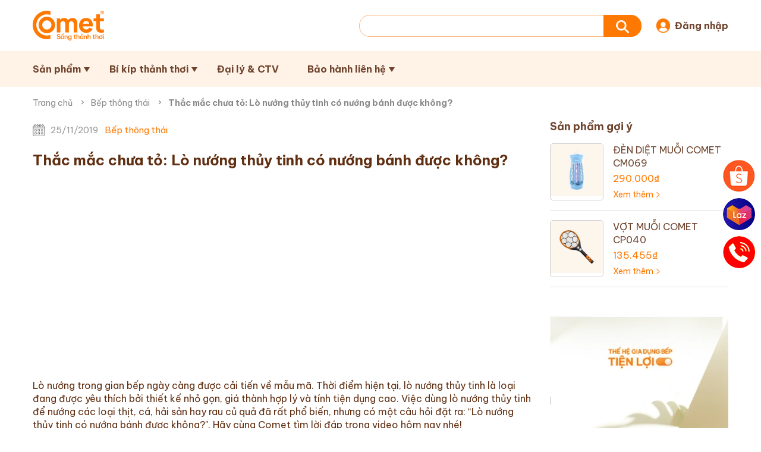

--- FILE ---
content_type: text/html; charset=utf-8
request_url: https://www.google.com/recaptcha/api2/anchor?ar=1&k=6Ldtu4IUAAAAAMQzG1gCw3wFlx_GytlZyLrXcsuK&co=aHR0cHM6Ly9jb21ldGdpYWR1bmcudm46NDQz&hl=en&v=PoyoqOPhxBO7pBk68S4YbpHZ&size=invisible&anchor-ms=20000&execute-ms=30000&cb=n5o3d1yeo7ib
body_size: 48927
content:
<!DOCTYPE HTML><html dir="ltr" lang="en"><head><meta http-equiv="Content-Type" content="text/html; charset=UTF-8">
<meta http-equiv="X-UA-Compatible" content="IE=edge">
<title>reCAPTCHA</title>
<style type="text/css">
/* cyrillic-ext */
@font-face {
  font-family: 'Roboto';
  font-style: normal;
  font-weight: 400;
  font-stretch: 100%;
  src: url(//fonts.gstatic.com/s/roboto/v48/KFO7CnqEu92Fr1ME7kSn66aGLdTylUAMa3GUBHMdazTgWw.woff2) format('woff2');
  unicode-range: U+0460-052F, U+1C80-1C8A, U+20B4, U+2DE0-2DFF, U+A640-A69F, U+FE2E-FE2F;
}
/* cyrillic */
@font-face {
  font-family: 'Roboto';
  font-style: normal;
  font-weight: 400;
  font-stretch: 100%;
  src: url(//fonts.gstatic.com/s/roboto/v48/KFO7CnqEu92Fr1ME7kSn66aGLdTylUAMa3iUBHMdazTgWw.woff2) format('woff2');
  unicode-range: U+0301, U+0400-045F, U+0490-0491, U+04B0-04B1, U+2116;
}
/* greek-ext */
@font-face {
  font-family: 'Roboto';
  font-style: normal;
  font-weight: 400;
  font-stretch: 100%;
  src: url(//fonts.gstatic.com/s/roboto/v48/KFO7CnqEu92Fr1ME7kSn66aGLdTylUAMa3CUBHMdazTgWw.woff2) format('woff2');
  unicode-range: U+1F00-1FFF;
}
/* greek */
@font-face {
  font-family: 'Roboto';
  font-style: normal;
  font-weight: 400;
  font-stretch: 100%;
  src: url(//fonts.gstatic.com/s/roboto/v48/KFO7CnqEu92Fr1ME7kSn66aGLdTylUAMa3-UBHMdazTgWw.woff2) format('woff2');
  unicode-range: U+0370-0377, U+037A-037F, U+0384-038A, U+038C, U+038E-03A1, U+03A3-03FF;
}
/* math */
@font-face {
  font-family: 'Roboto';
  font-style: normal;
  font-weight: 400;
  font-stretch: 100%;
  src: url(//fonts.gstatic.com/s/roboto/v48/KFO7CnqEu92Fr1ME7kSn66aGLdTylUAMawCUBHMdazTgWw.woff2) format('woff2');
  unicode-range: U+0302-0303, U+0305, U+0307-0308, U+0310, U+0312, U+0315, U+031A, U+0326-0327, U+032C, U+032F-0330, U+0332-0333, U+0338, U+033A, U+0346, U+034D, U+0391-03A1, U+03A3-03A9, U+03B1-03C9, U+03D1, U+03D5-03D6, U+03F0-03F1, U+03F4-03F5, U+2016-2017, U+2034-2038, U+203C, U+2040, U+2043, U+2047, U+2050, U+2057, U+205F, U+2070-2071, U+2074-208E, U+2090-209C, U+20D0-20DC, U+20E1, U+20E5-20EF, U+2100-2112, U+2114-2115, U+2117-2121, U+2123-214F, U+2190, U+2192, U+2194-21AE, U+21B0-21E5, U+21F1-21F2, U+21F4-2211, U+2213-2214, U+2216-22FF, U+2308-230B, U+2310, U+2319, U+231C-2321, U+2336-237A, U+237C, U+2395, U+239B-23B7, U+23D0, U+23DC-23E1, U+2474-2475, U+25AF, U+25B3, U+25B7, U+25BD, U+25C1, U+25CA, U+25CC, U+25FB, U+266D-266F, U+27C0-27FF, U+2900-2AFF, U+2B0E-2B11, U+2B30-2B4C, U+2BFE, U+3030, U+FF5B, U+FF5D, U+1D400-1D7FF, U+1EE00-1EEFF;
}
/* symbols */
@font-face {
  font-family: 'Roboto';
  font-style: normal;
  font-weight: 400;
  font-stretch: 100%;
  src: url(//fonts.gstatic.com/s/roboto/v48/KFO7CnqEu92Fr1ME7kSn66aGLdTylUAMaxKUBHMdazTgWw.woff2) format('woff2');
  unicode-range: U+0001-000C, U+000E-001F, U+007F-009F, U+20DD-20E0, U+20E2-20E4, U+2150-218F, U+2190, U+2192, U+2194-2199, U+21AF, U+21E6-21F0, U+21F3, U+2218-2219, U+2299, U+22C4-22C6, U+2300-243F, U+2440-244A, U+2460-24FF, U+25A0-27BF, U+2800-28FF, U+2921-2922, U+2981, U+29BF, U+29EB, U+2B00-2BFF, U+4DC0-4DFF, U+FFF9-FFFB, U+10140-1018E, U+10190-1019C, U+101A0, U+101D0-101FD, U+102E0-102FB, U+10E60-10E7E, U+1D2C0-1D2D3, U+1D2E0-1D37F, U+1F000-1F0FF, U+1F100-1F1AD, U+1F1E6-1F1FF, U+1F30D-1F30F, U+1F315, U+1F31C, U+1F31E, U+1F320-1F32C, U+1F336, U+1F378, U+1F37D, U+1F382, U+1F393-1F39F, U+1F3A7-1F3A8, U+1F3AC-1F3AF, U+1F3C2, U+1F3C4-1F3C6, U+1F3CA-1F3CE, U+1F3D4-1F3E0, U+1F3ED, U+1F3F1-1F3F3, U+1F3F5-1F3F7, U+1F408, U+1F415, U+1F41F, U+1F426, U+1F43F, U+1F441-1F442, U+1F444, U+1F446-1F449, U+1F44C-1F44E, U+1F453, U+1F46A, U+1F47D, U+1F4A3, U+1F4B0, U+1F4B3, U+1F4B9, U+1F4BB, U+1F4BF, U+1F4C8-1F4CB, U+1F4D6, U+1F4DA, U+1F4DF, U+1F4E3-1F4E6, U+1F4EA-1F4ED, U+1F4F7, U+1F4F9-1F4FB, U+1F4FD-1F4FE, U+1F503, U+1F507-1F50B, U+1F50D, U+1F512-1F513, U+1F53E-1F54A, U+1F54F-1F5FA, U+1F610, U+1F650-1F67F, U+1F687, U+1F68D, U+1F691, U+1F694, U+1F698, U+1F6AD, U+1F6B2, U+1F6B9-1F6BA, U+1F6BC, U+1F6C6-1F6CF, U+1F6D3-1F6D7, U+1F6E0-1F6EA, U+1F6F0-1F6F3, U+1F6F7-1F6FC, U+1F700-1F7FF, U+1F800-1F80B, U+1F810-1F847, U+1F850-1F859, U+1F860-1F887, U+1F890-1F8AD, U+1F8B0-1F8BB, U+1F8C0-1F8C1, U+1F900-1F90B, U+1F93B, U+1F946, U+1F984, U+1F996, U+1F9E9, U+1FA00-1FA6F, U+1FA70-1FA7C, U+1FA80-1FA89, U+1FA8F-1FAC6, U+1FACE-1FADC, U+1FADF-1FAE9, U+1FAF0-1FAF8, U+1FB00-1FBFF;
}
/* vietnamese */
@font-face {
  font-family: 'Roboto';
  font-style: normal;
  font-weight: 400;
  font-stretch: 100%;
  src: url(//fonts.gstatic.com/s/roboto/v48/KFO7CnqEu92Fr1ME7kSn66aGLdTylUAMa3OUBHMdazTgWw.woff2) format('woff2');
  unicode-range: U+0102-0103, U+0110-0111, U+0128-0129, U+0168-0169, U+01A0-01A1, U+01AF-01B0, U+0300-0301, U+0303-0304, U+0308-0309, U+0323, U+0329, U+1EA0-1EF9, U+20AB;
}
/* latin-ext */
@font-face {
  font-family: 'Roboto';
  font-style: normal;
  font-weight: 400;
  font-stretch: 100%;
  src: url(//fonts.gstatic.com/s/roboto/v48/KFO7CnqEu92Fr1ME7kSn66aGLdTylUAMa3KUBHMdazTgWw.woff2) format('woff2');
  unicode-range: U+0100-02BA, U+02BD-02C5, U+02C7-02CC, U+02CE-02D7, U+02DD-02FF, U+0304, U+0308, U+0329, U+1D00-1DBF, U+1E00-1E9F, U+1EF2-1EFF, U+2020, U+20A0-20AB, U+20AD-20C0, U+2113, U+2C60-2C7F, U+A720-A7FF;
}
/* latin */
@font-face {
  font-family: 'Roboto';
  font-style: normal;
  font-weight: 400;
  font-stretch: 100%;
  src: url(//fonts.gstatic.com/s/roboto/v48/KFO7CnqEu92Fr1ME7kSn66aGLdTylUAMa3yUBHMdazQ.woff2) format('woff2');
  unicode-range: U+0000-00FF, U+0131, U+0152-0153, U+02BB-02BC, U+02C6, U+02DA, U+02DC, U+0304, U+0308, U+0329, U+2000-206F, U+20AC, U+2122, U+2191, U+2193, U+2212, U+2215, U+FEFF, U+FFFD;
}
/* cyrillic-ext */
@font-face {
  font-family: 'Roboto';
  font-style: normal;
  font-weight: 500;
  font-stretch: 100%;
  src: url(//fonts.gstatic.com/s/roboto/v48/KFO7CnqEu92Fr1ME7kSn66aGLdTylUAMa3GUBHMdazTgWw.woff2) format('woff2');
  unicode-range: U+0460-052F, U+1C80-1C8A, U+20B4, U+2DE0-2DFF, U+A640-A69F, U+FE2E-FE2F;
}
/* cyrillic */
@font-face {
  font-family: 'Roboto';
  font-style: normal;
  font-weight: 500;
  font-stretch: 100%;
  src: url(//fonts.gstatic.com/s/roboto/v48/KFO7CnqEu92Fr1ME7kSn66aGLdTylUAMa3iUBHMdazTgWw.woff2) format('woff2');
  unicode-range: U+0301, U+0400-045F, U+0490-0491, U+04B0-04B1, U+2116;
}
/* greek-ext */
@font-face {
  font-family: 'Roboto';
  font-style: normal;
  font-weight: 500;
  font-stretch: 100%;
  src: url(//fonts.gstatic.com/s/roboto/v48/KFO7CnqEu92Fr1ME7kSn66aGLdTylUAMa3CUBHMdazTgWw.woff2) format('woff2');
  unicode-range: U+1F00-1FFF;
}
/* greek */
@font-face {
  font-family: 'Roboto';
  font-style: normal;
  font-weight: 500;
  font-stretch: 100%;
  src: url(//fonts.gstatic.com/s/roboto/v48/KFO7CnqEu92Fr1ME7kSn66aGLdTylUAMa3-UBHMdazTgWw.woff2) format('woff2');
  unicode-range: U+0370-0377, U+037A-037F, U+0384-038A, U+038C, U+038E-03A1, U+03A3-03FF;
}
/* math */
@font-face {
  font-family: 'Roboto';
  font-style: normal;
  font-weight: 500;
  font-stretch: 100%;
  src: url(//fonts.gstatic.com/s/roboto/v48/KFO7CnqEu92Fr1ME7kSn66aGLdTylUAMawCUBHMdazTgWw.woff2) format('woff2');
  unicode-range: U+0302-0303, U+0305, U+0307-0308, U+0310, U+0312, U+0315, U+031A, U+0326-0327, U+032C, U+032F-0330, U+0332-0333, U+0338, U+033A, U+0346, U+034D, U+0391-03A1, U+03A3-03A9, U+03B1-03C9, U+03D1, U+03D5-03D6, U+03F0-03F1, U+03F4-03F5, U+2016-2017, U+2034-2038, U+203C, U+2040, U+2043, U+2047, U+2050, U+2057, U+205F, U+2070-2071, U+2074-208E, U+2090-209C, U+20D0-20DC, U+20E1, U+20E5-20EF, U+2100-2112, U+2114-2115, U+2117-2121, U+2123-214F, U+2190, U+2192, U+2194-21AE, U+21B0-21E5, U+21F1-21F2, U+21F4-2211, U+2213-2214, U+2216-22FF, U+2308-230B, U+2310, U+2319, U+231C-2321, U+2336-237A, U+237C, U+2395, U+239B-23B7, U+23D0, U+23DC-23E1, U+2474-2475, U+25AF, U+25B3, U+25B7, U+25BD, U+25C1, U+25CA, U+25CC, U+25FB, U+266D-266F, U+27C0-27FF, U+2900-2AFF, U+2B0E-2B11, U+2B30-2B4C, U+2BFE, U+3030, U+FF5B, U+FF5D, U+1D400-1D7FF, U+1EE00-1EEFF;
}
/* symbols */
@font-face {
  font-family: 'Roboto';
  font-style: normal;
  font-weight: 500;
  font-stretch: 100%;
  src: url(//fonts.gstatic.com/s/roboto/v48/KFO7CnqEu92Fr1ME7kSn66aGLdTylUAMaxKUBHMdazTgWw.woff2) format('woff2');
  unicode-range: U+0001-000C, U+000E-001F, U+007F-009F, U+20DD-20E0, U+20E2-20E4, U+2150-218F, U+2190, U+2192, U+2194-2199, U+21AF, U+21E6-21F0, U+21F3, U+2218-2219, U+2299, U+22C4-22C6, U+2300-243F, U+2440-244A, U+2460-24FF, U+25A0-27BF, U+2800-28FF, U+2921-2922, U+2981, U+29BF, U+29EB, U+2B00-2BFF, U+4DC0-4DFF, U+FFF9-FFFB, U+10140-1018E, U+10190-1019C, U+101A0, U+101D0-101FD, U+102E0-102FB, U+10E60-10E7E, U+1D2C0-1D2D3, U+1D2E0-1D37F, U+1F000-1F0FF, U+1F100-1F1AD, U+1F1E6-1F1FF, U+1F30D-1F30F, U+1F315, U+1F31C, U+1F31E, U+1F320-1F32C, U+1F336, U+1F378, U+1F37D, U+1F382, U+1F393-1F39F, U+1F3A7-1F3A8, U+1F3AC-1F3AF, U+1F3C2, U+1F3C4-1F3C6, U+1F3CA-1F3CE, U+1F3D4-1F3E0, U+1F3ED, U+1F3F1-1F3F3, U+1F3F5-1F3F7, U+1F408, U+1F415, U+1F41F, U+1F426, U+1F43F, U+1F441-1F442, U+1F444, U+1F446-1F449, U+1F44C-1F44E, U+1F453, U+1F46A, U+1F47D, U+1F4A3, U+1F4B0, U+1F4B3, U+1F4B9, U+1F4BB, U+1F4BF, U+1F4C8-1F4CB, U+1F4D6, U+1F4DA, U+1F4DF, U+1F4E3-1F4E6, U+1F4EA-1F4ED, U+1F4F7, U+1F4F9-1F4FB, U+1F4FD-1F4FE, U+1F503, U+1F507-1F50B, U+1F50D, U+1F512-1F513, U+1F53E-1F54A, U+1F54F-1F5FA, U+1F610, U+1F650-1F67F, U+1F687, U+1F68D, U+1F691, U+1F694, U+1F698, U+1F6AD, U+1F6B2, U+1F6B9-1F6BA, U+1F6BC, U+1F6C6-1F6CF, U+1F6D3-1F6D7, U+1F6E0-1F6EA, U+1F6F0-1F6F3, U+1F6F7-1F6FC, U+1F700-1F7FF, U+1F800-1F80B, U+1F810-1F847, U+1F850-1F859, U+1F860-1F887, U+1F890-1F8AD, U+1F8B0-1F8BB, U+1F8C0-1F8C1, U+1F900-1F90B, U+1F93B, U+1F946, U+1F984, U+1F996, U+1F9E9, U+1FA00-1FA6F, U+1FA70-1FA7C, U+1FA80-1FA89, U+1FA8F-1FAC6, U+1FACE-1FADC, U+1FADF-1FAE9, U+1FAF0-1FAF8, U+1FB00-1FBFF;
}
/* vietnamese */
@font-face {
  font-family: 'Roboto';
  font-style: normal;
  font-weight: 500;
  font-stretch: 100%;
  src: url(//fonts.gstatic.com/s/roboto/v48/KFO7CnqEu92Fr1ME7kSn66aGLdTylUAMa3OUBHMdazTgWw.woff2) format('woff2');
  unicode-range: U+0102-0103, U+0110-0111, U+0128-0129, U+0168-0169, U+01A0-01A1, U+01AF-01B0, U+0300-0301, U+0303-0304, U+0308-0309, U+0323, U+0329, U+1EA0-1EF9, U+20AB;
}
/* latin-ext */
@font-face {
  font-family: 'Roboto';
  font-style: normal;
  font-weight: 500;
  font-stretch: 100%;
  src: url(//fonts.gstatic.com/s/roboto/v48/KFO7CnqEu92Fr1ME7kSn66aGLdTylUAMa3KUBHMdazTgWw.woff2) format('woff2');
  unicode-range: U+0100-02BA, U+02BD-02C5, U+02C7-02CC, U+02CE-02D7, U+02DD-02FF, U+0304, U+0308, U+0329, U+1D00-1DBF, U+1E00-1E9F, U+1EF2-1EFF, U+2020, U+20A0-20AB, U+20AD-20C0, U+2113, U+2C60-2C7F, U+A720-A7FF;
}
/* latin */
@font-face {
  font-family: 'Roboto';
  font-style: normal;
  font-weight: 500;
  font-stretch: 100%;
  src: url(//fonts.gstatic.com/s/roboto/v48/KFO7CnqEu92Fr1ME7kSn66aGLdTylUAMa3yUBHMdazQ.woff2) format('woff2');
  unicode-range: U+0000-00FF, U+0131, U+0152-0153, U+02BB-02BC, U+02C6, U+02DA, U+02DC, U+0304, U+0308, U+0329, U+2000-206F, U+20AC, U+2122, U+2191, U+2193, U+2212, U+2215, U+FEFF, U+FFFD;
}
/* cyrillic-ext */
@font-face {
  font-family: 'Roboto';
  font-style: normal;
  font-weight: 900;
  font-stretch: 100%;
  src: url(//fonts.gstatic.com/s/roboto/v48/KFO7CnqEu92Fr1ME7kSn66aGLdTylUAMa3GUBHMdazTgWw.woff2) format('woff2');
  unicode-range: U+0460-052F, U+1C80-1C8A, U+20B4, U+2DE0-2DFF, U+A640-A69F, U+FE2E-FE2F;
}
/* cyrillic */
@font-face {
  font-family: 'Roboto';
  font-style: normal;
  font-weight: 900;
  font-stretch: 100%;
  src: url(//fonts.gstatic.com/s/roboto/v48/KFO7CnqEu92Fr1ME7kSn66aGLdTylUAMa3iUBHMdazTgWw.woff2) format('woff2');
  unicode-range: U+0301, U+0400-045F, U+0490-0491, U+04B0-04B1, U+2116;
}
/* greek-ext */
@font-face {
  font-family: 'Roboto';
  font-style: normal;
  font-weight: 900;
  font-stretch: 100%;
  src: url(//fonts.gstatic.com/s/roboto/v48/KFO7CnqEu92Fr1ME7kSn66aGLdTylUAMa3CUBHMdazTgWw.woff2) format('woff2');
  unicode-range: U+1F00-1FFF;
}
/* greek */
@font-face {
  font-family: 'Roboto';
  font-style: normal;
  font-weight: 900;
  font-stretch: 100%;
  src: url(//fonts.gstatic.com/s/roboto/v48/KFO7CnqEu92Fr1ME7kSn66aGLdTylUAMa3-UBHMdazTgWw.woff2) format('woff2');
  unicode-range: U+0370-0377, U+037A-037F, U+0384-038A, U+038C, U+038E-03A1, U+03A3-03FF;
}
/* math */
@font-face {
  font-family: 'Roboto';
  font-style: normal;
  font-weight: 900;
  font-stretch: 100%;
  src: url(//fonts.gstatic.com/s/roboto/v48/KFO7CnqEu92Fr1ME7kSn66aGLdTylUAMawCUBHMdazTgWw.woff2) format('woff2');
  unicode-range: U+0302-0303, U+0305, U+0307-0308, U+0310, U+0312, U+0315, U+031A, U+0326-0327, U+032C, U+032F-0330, U+0332-0333, U+0338, U+033A, U+0346, U+034D, U+0391-03A1, U+03A3-03A9, U+03B1-03C9, U+03D1, U+03D5-03D6, U+03F0-03F1, U+03F4-03F5, U+2016-2017, U+2034-2038, U+203C, U+2040, U+2043, U+2047, U+2050, U+2057, U+205F, U+2070-2071, U+2074-208E, U+2090-209C, U+20D0-20DC, U+20E1, U+20E5-20EF, U+2100-2112, U+2114-2115, U+2117-2121, U+2123-214F, U+2190, U+2192, U+2194-21AE, U+21B0-21E5, U+21F1-21F2, U+21F4-2211, U+2213-2214, U+2216-22FF, U+2308-230B, U+2310, U+2319, U+231C-2321, U+2336-237A, U+237C, U+2395, U+239B-23B7, U+23D0, U+23DC-23E1, U+2474-2475, U+25AF, U+25B3, U+25B7, U+25BD, U+25C1, U+25CA, U+25CC, U+25FB, U+266D-266F, U+27C0-27FF, U+2900-2AFF, U+2B0E-2B11, U+2B30-2B4C, U+2BFE, U+3030, U+FF5B, U+FF5D, U+1D400-1D7FF, U+1EE00-1EEFF;
}
/* symbols */
@font-face {
  font-family: 'Roboto';
  font-style: normal;
  font-weight: 900;
  font-stretch: 100%;
  src: url(//fonts.gstatic.com/s/roboto/v48/KFO7CnqEu92Fr1ME7kSn66aGLdTylUAMaxKUBHMdazTgWw.woff2) format('woff2');
  unicode-range: U+0001-000C, U+000E-001F, U+007F-009F, U+20DD-20E0, U+20E2-20E4, U+2150-218F, U+2190, U+2192, U+2194-2199, U+21AF, U+21E6-21F0, U+21F3, U+2218-2219, U+2299, U+22C4-22C6, U+2300-243F, U+2440-244A, U+2460-24FF, U+25A0-27BF, U+2800-28FF, U+2921-2922, U+2981, U+29BF, U+29EB, U+2B00-2BFF, U+4DC0-4DFF, U+FFF9-FFFB, U+10140-1018E, U+10190-1019C, U+101A0, U+101D0-101FD, U+102E0-102FB, U+10E60-10E7E, U+1D2C0-1D2D3, U+1D2E0-1D37F, U+1F000-1F0FF, U+1F100-1F1AD, U+1F1E6-1F1FF, U+1F30D-1F30F, U+1F315, U+1F31C, U+1F31E, U+1F320-1F32C, U+1F336, U+1F378, U+1F37D, U+1F382, U+1F393-1F39F, U+1F3A7-1F3A8, U+1F3AC-1F3AF, U+1F3C2, U+1F3C4-1F3C6, U+1F3CA-1F3CE, U+1F3D4-1F3E0, U+1F3ED, U+1F3F1-1F3F3, U+1F3F5-1F3F7, U+1F408, U+1F415, U+1F41F, U+1F426, U+1F43F, U+1F441-1F442, U+1F444, U+1F446-1F449, U+1F44C-1F44E, U+1F453, U+1F46A, U+1F47D, U+1F4A3, U+1F4B0, U+1F4B3, U+1F4B9, U+1F4BB, U+1F4BF, U+1F4C8-1F4CB, U+1F4D6, U+1F4DA, U+1F4DF, U+1F4E3-1F4E6, U+1F4EA-1F4ED, U+1F4F7, U+1F4F9-1F4FB, U+1F4FD-1F4FE, U+1F503, U+1F507-1F50B, U+1F50D, U+1F512-1F513, U+1F53E-1F54A, U+1F54F-1F5FA, U+1F610, U+1F650-1F67F, U+1F687, U+1F68D, U+1F691, U+1F694, U+1F698, U+1F6AD, U+1F6B2, U+1F6B9-1F6BA, U+1F6BC, U+1F6C6-1F6CF, U+1F6D3-1F6D7, U+1F6E0-1F6EA, U+1F6F0-1F6F3, U+1F6F7-1F6FC, U+1F700-1F7FF, U+1F800-1F80B, U+1F810-1F847, U+1F850-1F859, U+1F860-1F887, U+1F890-1F8AD, U+1F8B0-1F8BB, U+1F8C0-1F8C1, U+1F900-1F90B, U+1F93B, U+1F946, U+1F984, U+1F996, U+1F9E9, U+1FA00-1FA6F, U+1FA70-1FA7C, U+1FA80-1FA89, U+1FA8F-1FAC6, U+1FACE-1FADC, U+1FADF-1FAE9, U+1FAF0-1FAF8, U+1FB00-1FBFF;
}
/* vietnamese */
@font-face {
  font-family: 'Roboto';
  font-style: normal;
  font-weight: 900;
  font-stretch: 100%;
  src: url(//fonts.gstatic.com/s/roboto/v48/KFO7CnqEu92Fr1ME7kSn66aGLdTylUAMa3OUBHMdazTgWw.woff2) format('woff2');
  unicode-range: U+0102-0103, U+0110-0111, U+0128-0129, U+0168-0169, U+01A0-01A1, U+01AF-01B0, U+0300-0301, U+0303-0304, U+0308-0309, U+0323, U+0329, U+1EA0-1EF9, U+20AB;
}
/* latin-ext */
@font-face {
  font-family: 'Roboto';
  font-style: normal;
  font-weight: 900;
  font-stretch: 100%;
  src: url(//fonts.gstatic.com/s/roboto/v48/KFO7CnqEu92Fr1ME7kSn66aGLdTylUAMa3KUBHMdazTgWw.woff2) format('woff2');
  unicode-range: U+0100-02BA, U+02BD-02C5, U+02C7-02CC, U+02CE-02D7, U+02DD-02FF, U+0304, U+0308, U+0329, U+1D00-1DBF, U+1E00-1E9F, U+1EF2-1EFF, U+2020, U+20A0-20AB, U+20AD-20C0, U+2113, U+2C60-2C7F, U+A720-A7FF;
}
/* latin */
@font-face {
  font-family: 'Roboto';
  font-style: normal;
  font-weight: 900;
  font-stretch: 100%;
  src: url(//fonts.gstatic.com/s/roboto/v48/KFO7CnqEu92Fr1ME7kSn66aGLdTylUAMa3yUBHMdazQ.woff2) format('woff2');
  unicode-range: U+0000-00FF, U+0131, U+0152-0153, U+02BB-02BC, U+02C6, U+02DA, U+02DC, U+0304, U+0308, U+0329, U+2000-206F, U+20AC, U+2122, U+2191, U+2193, U+2212, U+2215, U+FEFF, U+FFFD;
}

</style>
<link rel="stylesheet" type="text/css" href="https://www.gstatic.com/recaptcha/releases/PoyoqOPhxBO7pBk68S4YbpHZ/styles__ltr.css">
<script nonce="LoNby2_pD5MK3Q1cTcAyZw" type="text/javascript">window['__recaptcha_api'] = 'https://www.google.com/recaptcha/api2/';</script>
<script type="text/javascript" src="https://www.gstatic.com/recaptcha/releases/PoyoqOPhxBO7pBk68S4YbpHZ/recaptcha__en.js" nonce="LoNby2_pD5MK3Q1cTcAyZw">
      
    </script></head>
<body><div id="rc-anchor-alert" class="rc-anchor-alert"></div>
<input type="hidden" id="recaptcha-token" value="[base64]">
<script type="text/javascript" nonce="LoNby2_pD5MK3Q1cTcAyZw">
      recaptcha.anchor.Main.init("[\x22ainput\x22,[\x22bgdata\x22,\x22\x22,\[base64]/[base64]/[base64]/bmV3IHJbeF0oY1swXSk6RT09Mj9uZXcgclt4XShjWzBdLGNbMV0pOkU9PTM/bmV3IHJbeF0oY1swXSxjWzFdLGNbMl0pOkU9PTQ/[base64]/[base64]/[base64]/[base64]/[base64]/[base64]/[base64]/[base64]\x22,\[base64]\\u003d\x22,\x22wr82dcK5XQ/Cl0LDrMOxwr5gX8KZGEfCjTnDmsOfw6XDlMKdUwrCmcKRGxzCmm4HZcOOwrPDrcKqw74QN3pVdEPCmcK4w7g2YcOXB13Dp8KfcEzClMOdw6Foc8KXA8KiRcKqPsKfwqJ7wpDCtD4/wrtPw4bDtQhKwq/CoHoTwobDvGdON8Orwqh0w5/DqkjCkn0BwqTCh8Odw7DChcKMw4FgBX1zTF3CohttScK1bFbDmMKTRzloa8O/wp0BAQM+acO8w43DoQbDssONcsODeMO4FcKiw5JAXTk6cQ4rej55wrnDo0kXEi1xw4hww5gTw6rDizNlXiRAEE/Ch8KPw79iTTYVGMOSwrDDqwbDqcOwMXzDuzN6OSdfwpjCsBQ4wq45eUfCnsOpwoPCojDCqhnDgyIpw7LDlsK/w7Ahw75uSVTCrcKvw4nDj8OwSMO8HsOVwrBPw4g4VQTDksKJwpzCsjAaTEzCrsOoasKQw6RbwoTCt1BJNMOUIsK5XU3CnkIyEn/DqlzDi8OjwpUSQMKtVMKbw7t6F8KhG8O9w6/CimnCkcO9w4w7fMOlejcuKsOLw53Cp8Ovw6XCjUNYw511wo3Cj14QKDxDw6PCgizDunsNZAU+Khlaw7jDjRZFJRJaUcK2w7gsw5jCi8OKTcOEwq9YNMKUEMKQfGdaw7HDrwbDjsK/wpbCuU3Dvl/DkCALaDM9ewAPbcKuwrZTwpFGIwA1w6TCrTVRw63CiWlTwpAPHWLClUYEw4fCl8Kqw7lCD3fCrU/Ds8KNGMK5wrDDjGg/IMK2wo3DlsK1I2I1wo3CoMOqZ8OVwo7DpDTDkF0aRsK4wrXDq8OvYMKWwrxvw4UcNl/CtsKkGTZ8Kj3CnUTDnsK4w77CmcOtw67CmcOwZMK5wpHDphTDpR7Dm2IQwoDDscKtZ8K7EcKeP1MdwrMEwqo6eA/DuAl4w6HCsDfCl2VMwobDjRbDp0ZUw5nDmGUOw5QRw67DrCzCmCQ/w6fCsnpjHHBtcX7DmCErH8OkTFXCgMOKW8OcwpF+DcK9woDCjsOAw6TCkBXCnngAPCIaCGc/w6jDkjtbWDzCq2hUwpLCksOiw6ZMKcO/[base64]/CnSTDpsOFYS7DqUnDsMKgwr/DnQjDkkvCmcOMwr9KPDTCqmM+wqZaw79dw6FcJMOfDx1aw4HCqMKQw63CgiLCkgjCnk3ClW7ChhphV8OCOUdCA8KCwr7DgQkrw7PCqivDq8KXJsK3BUXDmcKMw4jCpyvDthg+w5zCmgMRQ0Jnwr9YLsOzBsK3w6PCjH7CjUnCtcKNWMKABRpecAwWw6/DmcKhw7LCrXpAWwTDpgg4AsO4ZAF7RRnDl0zDqyASwqYPwpoxaMKIwqh1w4U6wol+eMOieXE9KA/CoVzClQ8tVxoTQxLDgsK0w4k7w7DDs8OQw5tDwoPCqsKZETtmwqzCnDDCtXxPYcOJcsKywp/DncKlwoTCi8OQbHrDh8O7S1nDjg93TVNEw7Jdwps8w4TCq8KdwqnCk8KnwrEPeCLDvX8Bw4TCqcK+bSBnw48Gw5VTw5TCv8Kkw4jCrsOVTTp1woIHwr8daSnCn8KNw4MHwoNWwpdNZSDDnsK2fwt4Iz/CmsKyPsODw7fDrcO1fsKcw7x5BsKcwok6wobChcKKe1hHwoYDw7lJwrAFwrTCosOOZ8KOwrhKTRDClkYtw7U/bTYVwrUIw5XDjMOGwp7Dj8KUw5NVwqhrJGnDkMKSwqXDnUrCocOQb8Khw47CncKMecK1EMOxTiHDtMKHfULDr8KZJMOFRE7CgcOBRMORw71EWcKtw5fCkCl3wrAgfh80wqbDglvDj8OJw67DjsKkEAFMw6nCh8Oawp/CiUPClgR2wpsqQ8OKbcOSwonDgcKYwoDCkHDCtMOMWsKSA8KswoPDsGteX1xXesKnK8K/HMKZwpHCtMOlw7kow5hCw4bCuysHwr7CoEvDt0vDj1/CuE4Gw7PDrMKnE8K9woVPRxcVwqvCksOdHHXCgHBvwqY0w5JSLMK0e1RwZcKOFjzDoBZRw6oQwoHDhMKnd8KXFsO4wqV7w5vCn8K/bcKKD8KvQcKFCVsDwozCg8OfDgXCmRzCv8KDRQNeejhHJi/Cv8KgZcOnw6JETMKYw4BbRFnCvDzCnnfCgn/Cu8OrUQ/[base64]/wo9wTgbDugFGwo1jwo0dBVxcw6DDjMKpPMOsb3nDlGcswoPDgMOhw5LDjlJuw5HDu8K7WsKoVhx1ejnDil00T8KFwo/DnWIeGEhaWyvCqGbDnTY0woAdG1rCuhXDhWJ3K8OKw4fCs1fDnMOeYXxow7VHVkV8w4rDvsOMw4Qbwr0pw7NlwqDDmyg/XXjCt2EkRMK4H8KQwp/DrhHCjBzCnQgZDMKmwpt/IC3CtMOxwrjCvwTCvMO8w6PDlU9bEAbDszjDpMKFwpZYw6vCqUhBwrzDgEsPw7vDqWEYCMKwYMKOIcKewr91w7nDksOAGkDDpS/DsSHCl2/[base64]/CmRxVwqHDgiXCisOKw4vDp8KRw7bDoMK0wotBY8KkOQTDtsOMHsKvIcKCwr83w53DnXd9wq/Dj2kvw57Di3B6cQ/DjHrCjMKPwrvDi8O7w7BoKQdtw4HCo8OkZMK7wpxqwrrCsMKpw5vDisKxEMOWw4XCkhY7w5Bbew0swrkkR8KJAghXw7FowpDCqE4dw5zCpcOOHxcMcinDtRPCt8O9w5bCvcKtwpUPIWNXwpLDkBrCj8Kud3pywo/CvMK/w7g5F0MVw6zDq3PCr8KzwqsLbsK2TMKAwpnDs1bDq8Oew4N4wqg/[base64]/Cp8O0w5w0w6FUCDbDksO4asKlNQEswpBmakbCksK5w5jDpsOJFCjDggfCosOaQsKrGcKow7TCuMKbJWhsw6TDu8KODsK/QRDDm0PDosOXwr1XeDDCmwbDscOCw6jDlRI4bcONw54Ew5oqwpY9fxtJfQ8Zw57DsjwLFsOWwo9Dwpg4wpfCucKfw6TDsHM3woo2wrA/c2ZtwqJAwrQUwr7DogcSwqbCj8Oow5NWTcOnZ8ONwrcSwpvCrBzDhcO2w6XDqMKFwpYWbcOKwrkZNMO8wrvDnsOOwrBCd8KxwoMswrjCqQvChMKGwqJhB8K7XV56wpfCnMKKB8K4bHd0csOWw75uU8KdJ8Krw4cIIzwtb8OdAMKZwrZbMMOxccOHw7RMw5fDtA/Dt8OYw47CjCPCqsOREh7ChcOnCMOyA8O6w5XDhBx5KsKywoLCgcKCDcOfwoQKw4DDiSshw548aMK8woTCscOTQcOEQj7ComcOVSZrCwXChxjClcKdP1MBwp/[base64]/wpFfF8KAGFtkwrPCr8OrwqfDujhsU0LCvzxxecK0M1bDiHnDtH3CocOvfMOHw5DCmsOsU8O7KXLCicOTwqJ8w68KVcKlwovDu2fDrcKnbhZjwqU3wojCux7Dmw3CvzEhwr1nOh/Ck8OOwrnDt8KWasOywr7Dpi/Dlj1oOQTCvTcpVF1YwrnCssOCDMKcw7YHw5HCrEnCt8OTPlzCr8KMwqzCgEMRw7powoHCllHDhsOrwpYnwr1xOBjDonTCt8KBw5Vjw6nChcK6w73CqcKZCBdkw4bDhRgxN2jCr8KWFMO4MsKfwqZYQMKZBcKdwrlUGlFnGAZ+wprCs2TCu3xfCsO/ZmnDjMKLPxDCk8K5NcOlw61SKnrCrBJcdxDDgkN3w49xw4TDuFZIwpdGIMKIDUk+MMKUw5IlwpB6bD12HsO/w489asKJXMK2JsOvYgnDpcK9w4VQwq/DoMOXw5nCtMKDQn7ChMK/bMObBsK5L0XDgj3DisOqw67CicOWw4Y/w7/DhMKFw7bCtMOXXGI3DMKbwodGw6nCsmZ2XkjDrEEnRsO5woLDlMOkw447cMKDIcO6TMKXw6LCvCRlL8KMw4/CqQTDuMOBGHsMwp3Dn0k0HcOOIVjDrsKCwpggwrZNw4DDgEFNw6DDpMOfw5DDoEIywp/DlcOEHWhEw5jCucKXSsKcwrNdeWhXwoUuwqLDu0UZwoXCohdHXBLDmizDgw/ChcKKIMOQwpEuMwjCvRrDriPCoxHDgXV8wqRXwooPw57CqXvDnxHCj8OWWW/CtE3Dv8KbIcKiHFgKL0/CmHx0wrvDo8Okw57Di8K9wqHDkT/[base64]/w4zCrMOrwrHCpsKOe8O3w78/wqLDiMOdwrVpwq0LwojDlA0bUxbCk8K/X8K2wphITMO9CcK9YDbCmcOPEWJ9w5nCsMKiOsKrHEfDqSnCgcKxcsKoGsOOeMOswqkLw6vDhHZww7gZXcO5w57DtcOxdgkkw5XCisO5asKfcl1lwrxta8OiwoR8G8KOE8OHwrsxw4XCpnoTDcKWPMK4En/[base64]/O8OSQMK6OjNCBHB9w7fDl8KNZ2bCuyYpbwTCqXczScKGUMKSw7hMRlZKw7ACw5/[base64]/[base64]/CmcOWPcOmZcKPw47Do8KoVCdzdk3CtxA8HsOCXcKYT04EUmcywpBuwrnCo8KgYyQbFcKAw67DpMKANcO2wr/Do8KIFmbDt0Vmw6oIAHZKw5d2w7DDg8KhE8KfFjtyY8K4wpMdbmBWRFLDjMOIw4kYwpTDjwDCnTczW0JVwr5owq7DrsO+wqRiwrHDqUnCtsOhO8K4w63DnsOvAx3CojXDssOywr0na0kzw5olwrxfw7LCkjzDlwcsK8O4SDpMwoHCnD/CgsOHJMKlAMORCsKywpHCq8Kgw6V5PRxdw6rDnsOOw4fDn8K/w6oEbsK+CcOewrVSwoXDn2PCncOAw4DCjnLDhX9eOSnDmcKTw5oNw6fDj2TCjMOOX8KrHcKgwqLDgcOsw51nwr7ChjHDssKbw7/[base64]/Im7DicOzamnClcKxLMKwejnChB7CjcOVw73CksKIL3p2w6hxwqVtP3VhPMOmNsKWwqzCh8OQb3LDtcOFwoJYwpkBw4lfwr/CksKCZ8O0w6XDgHPCn0zClsKtI8KnPS4Nw4PDt8KgwqvCjBR+w77Cl8K2w60sEsOvBsOWD8OcVQl1d8OLw6PCrUY6fMOnd2kodDzCg2TDk8KrDXlLw6XDpHBqwrQ/[base64]/Ck17Cs8OceGvCkwPDosOTw4t7OsK0HcKDK8K2GwHDv8OJbMOrG8OqTMKnwpjDo8KYcxVfw4bCqcOELVTChsO9AMKefcO0wrBswppgcMKsw7DDqMOsQ8OMMjHCuGHCkMO1wpMuwotaw5tXw4/[base64]/[base64]/Dtk3Di8KZZsKIX8OmYBPDl1BHw4YTbcOKwoLDn1J1wokzbsKYFTjDl8Olwp1NwoLCpEBcw6DCtnNfw5/[base64]/DjMOjw71Ew6zDl3EzFhpvwq3Cn1TCp019FWZDUMOqDsO1MVrDj8KcYXVRIDTDlk3Ci8Kuw7hyw43DlcKZwoMtw4Mbw5zCnTnDtsOfbVnCi1HCq2EDw4vDicKuw5NgQsKow7/ChF9gw5zCucKOwpcWw5zCtW1GPMORZAPDl8KICsOSw78gw50eHnjDhMKlLSHDsVhJwrRuRsOowqXDnzjCjcKwwrpXw77Dq0UNwp48w6jDmBHDmEfDmsKvw6fCr3DDgcKBwrzCgsKfwqsww6nCsC1MYEJTwoRpecK/esKYGMOLwqJZTzTCg1fDpRfCt8KlAUPDtsK+wqbDtDoyw7/DrMOPHBXDgWFpTcKTRjfDnVINDlpGI8OyIF4gW0vDjRbDmkrDv8KUw77Dt8OlRsOPE3PCq8KLaVdYMMKyw7pWHhPDmXpiPMOnwqTCm8OseMOQwqHCr3vCpcO5w5oVwq/DjSrDicORw6ROwqxewpHDoMOuLsKCwpsgwrDDuEzDhiRKw7LDqx3CgiHDkcOPLcO5McOrCkY5wqkTwoF1wp/DvjUcWyJ/w6tzAMK3fXlAwqnDpmYoMGrCucOQXsKowo57w47DmsOjMcONwpPDlsOPYlLDvMKUQ8K3wqTCq1ARwpsKw7DCs8OtQFZUwqfDqzBTw5DDuX3Dnmp8FCvCqMKAw5/[base64]/wpFGw7vCtcONZn8Tw5PCnmVFX8Knw7PDkMOEw7MVSzPCl8KrU8KnFjzDlXbDsETCrMOAMjfDgCLCp07Dv8OfwoHCkEE2A3QmajYuUsKCTMKXw7LClWPDnWsLw7fClmAZCFvDkSbDq8OewrfCv0UfYMOSw64Pw4R1wpPDoMKDw69BRsOrKA46wp1Aw5zCjcKlJ3QcKCg/w4tFwr8vw5vCnznCj8KqwqcXDsKmwozCrXPCmjnDpMKqe0vDl0A+WALDlMKQG3YmZB/DnMOsVgpHSsO+w78XKMOvw5zCtTzDqmNFw6IsHUB/w4gYQSfDr2DCiivDoMONw4jCuSMsBVvCimRlw7LDgsOBZXANR2zDrjgYR8KTwprCnVzClwLCksOdwrfDujHCtkTCmsOswovDmsKKT8ObwodHLmciZm3DjHDCpXB7w6/Dj8ORCkYZT8ODw5TCiB7CuTYxw6/Do09ALcOCOXzDnjXCtsKRcsOoPT3CnsO6Z8KYYsKswoHDgH0VDxvCrj8NwrNswqLDiMKLRMOjEMKSP8Ozw7HDlMOcw4hzw64Pw4LCumDCiwEceFV9w4cQw4LCpkl3TT0/VThiw7E2cnF2D8OCw5DCviHCngIUFsO7w7dgw7IiwpzDjsOYwrkpLEjDisK7AljCjx8OwoVLwqjCqcKNVcKKw4J/wo/ClEJQIcO9w5nDpmDDlyzDo8Kew7Z0wrZuI15BwqLDsMKhw73CshRNw5nDucOLwqpEWGdwwpLDuF/CnAl2wqHDuizDkHB9w5vDgkfCryUNw4nChzTDnMOoPsOWBcK+w7LDiDHCgsO9HsOQWlxHwpnDsU7Cp8OzwpHDnMKoPsO9wofDnCZhC8OAwprDosOFVMO/w4LCgcO9G8KQwptyw5NpTAlEA8O7MsOqwrtQwoElwphnQ25DCG/DhjjDncK7wpUtw4sDwobDvF1HCk3Cp2QoB8OkH3JqesKEM8OOwoHCqsOow4PDt3gGasO/wqXDgcOsYQnCiR4uwr/[base64]/DcOmwrnDicKrCXocwpB9w4YzDWt5wqbCrR7Co09VRsO+w4RTI1Uvw6fCucKeFkPDuGsNITJFVMK6ccKNwqLDg8K3w6kHLMOtwqnDicKbwr8zMWYeRsK0w7tgWMK2JjzCuVvDtGIXaMOgw6HDgVE5UGQfwqHChH8OwrzDrm4sckUNccO5ZxoGw63Cpz/DkcKDYcKYwoDDgHtEw7tSI0hwWGbClsK/[base64]/BUlLwqPCl8KmwoPDjcO8wrzCusOtwpvCgMObwpTDjhTDrWwPw6xzwprDkmfCvMKxGUx3TBUtw7UPJG1awo4uBcOOO3teYy/Cg8K9w6vDsMKvw7o2w6h/wrJofVvDgEnCscKDDT9hwp1wfsOHesKnwoE5csKWwpkvw44iCkcqw7QHw7oQQ8OyM0jCiDXCiQNFw5vDisKHwr7Cv8Kpw5LDsjHCtn3DksKyY8KTwprCtcKPBcKbw6vClggnwoYXK8OQw6AAwrdrwoHCq8K/[base64]/ChcOPOMKrwrzDr8Ogwp0gSU3CtX/[base64]/a1dRwp/Dn1ksw7A/RgHCp8OmwrUKfkVqw5I1woLCkMKbfMKhKhQZW1XCpsKddcObbcO+c28OIk/DpcOmecOuw5vDiXHDtXpDV3HDsBo1SHQsw63Cgz/DlTPDhnfCoMKzwrbDuMOqGsO+AMK4wqJ3XlduSsKfw47Cg8KFT8OxA1pjDsO/wqRdw5TDhj1HwozDm8OQwqMywpdAw4LCvArDpUHDn2TCvsKmbcKqeg8KwqnDuHrDrjl3T0vCrgnCh8OFwpDDhsOzQEBiwq7Di8KZQFHDhMO1w4cIw4oTWMO6NMKJLcO1w5RqasKnwqx+w7XDqn1/[base64]/[base64]/Dt8OmwqjDnMOke1RHDMOUwqR6HkRXwr/DiR5Md8OPw7vCjcO9RFPDuBBaSQDCryzDl8KPwrXCnFHCp8K6w6/ClE/CgC/DolxxG8OrFT1kH0DCkhxZc3YIwp7CkcOBIydHTiDCg8OmwoMQAjc8aQfCq8OHwqLDq8Krw5zCoQnDucOXw7HClExLwqfDn8Olw4XCt8KNXnXDmcKawoF3w6Y2wpzCnsORw4Vtw6VYdgZiHMOEQHHDqyfCgsKfWMOoLsKxw4/Dm8O5ccOow5xdWsKqHUHCsg8Xw5M4eMK3RcKmX1oDw6waHcOzF3LDjsOWHBjDgsKJN8OTbVrCjGN4NDfCvynDu3FKFMKzWiNnwoDDtE/Ct8K+wqUZw71iwpbCmsOaw54CQ2jDpcOowpfDs2nDrMKDbsKFw57Du2/Cvn/CjMOLw7vDshhMM8KADH/CvgbDisO9woDDojU4cWjCr2/[base64]/[base64]/DoklIw71recKHwooVT2A1w4ssSMK4w7hfYsKswrjDv8ONw4QBwr0Swp55RzonNsOTwo5iHMKfw4PCu8KFw7UBK8KhGg4ywo04RMKYw7TDqHAxwrrDhlknwqEwwrPDsMOxwp7Cr8Krw7/Dggl1wojCszoKIiPChsKEw7E/GBxTUG/CtVrDp3d3wpAnwprCiix+woHClzXDkEPCpMKEYj7Dm27DrT8fSkjCn8O1bxFRw5nDmwnCmz/Cpg5vw5HChsKHwqfDoBJcw7cDFMOOD8OPw6TCnMOAfcKNZcOpwo/DhMKRK8OcIcOqGcOOwpnCnMKJw6EhwojCvQM1w6dswpgiw6ZhwrLDghDDgjnDhsOPwpLCtHoNw77DrsOOZmVPwq3CpEHCoxHDjG3DhGBUw5Akw54vw4gFNgxpHXNYIcKqB8OEw5otw4LCtmE3CTw9w7fDqMO/[base64]/w6tKM8ORw5hdw4pTVcOfO8OAYWHDuzTDmF/DisKmacOSwqgEdcK3w6cGRsOgKcOLRCTDi8OhWw7CjzPDhcKpXA7Cuitpwo0mwo7ChsOeHVjDvMKOw6Nmw77DjmvDnGLCmMKVJBYlVMK4bcKQwpDDqMKQWsOXdzVKBSUIwqrCoG/CmcO9woHCtMOiC8KACA/[base64]/DuMOOwo58B8K6EsKow4Rqw6I5LMOuwql2w5IYKg7Ctx8SwqYrIzrCgE5uORzDniDCn1E6wpAFw5HDlnZDXcOVWcKzAwXClsKxwrLCj2Z0wpbCkcOMPcOzDcKuREEIwoXDtcKuP8KTwrk+woEXwqLDqjHCgE04fnVrUMKuw5cPK8Ofw5jDlMKGw7cWYAVqwr/DlyvCicKEQHcgJXTCuTjDp0QmT0F3w7rCpnBQZ8K/RcKyPwDChsORw7LDhBnDncOsN2LDjsKIwqJiw5cwbyR8UyXDlMOKD8OQVUdUDMOXwrVLwo7DlAfDrXojwrrClsOQMMOJPl7DqARuw4dywq/DhcKDfEnCondfMsOdw77Cr8O7HsOrw4/DuwrDphYZecKyQRl0ZcKwe8KHwromw7NwwoTCssK8wqHCuHYzwp/[base64]/wrw+woXDk8OkZsKmwr3CuRHCmsOfJltwICNIw6rCqDDCjcK2wptWw43CjcKgwqHCosK1w4oweCc+wpEtwoRYLj8gQ8KGLFDCnjdXdcOdwqIPw6VUwofCsiPCsMKhHlDDnMKOwqZLw6QvMMOtwqnCuVtSBcKPwolzbGbColJ1w4DDoCbDgMKfW8K/C8KFKcOKw4MUwrjCkcOrDsORwonCrcOpVCE0woIuwrDDh8ORF8O4wqVgwqvDqsKPwqB+XF7CksOVQMO8DMO7NG1Hw71MdXYIwqvDmcKnwq1KSMK9CcOHJMKxw6PDpnrCkSVEw5zDtcOqw6DDsCfDnjMDw5YKSE3CgRZeQMOrw5dUw6vDucKRPgsSAMO3BcO0wo3DlcK/[base64]/Dl8KtJ3fDsMOwdDPCsz3Cu8OuQsOCTmIlwqzCrloUw74vwoU+wrbDqwnCnsKtScO+wpgkFxlKMcKSGcOvf2fCtlQNw6w8SGB3w5rCm8KvTHvCmErCl8KdG07DnMO/SilgEcK2w4vCniZ/wpzDgsOBw6LCiUg3c8OtfBkBdhAnw6MsdGhrVMKqw6FxPGpTDEnDlcO/[base64]/w59ANMOOw4wgdUzDjWnDl8O+wpRpe8Kiw7NrHgFDwoc5JsO2IMOCwrY6YsKwCxQBw4/CosKZwol7w4/Dm8KvWE7CvWjCmmgRFsKTw5kpwoPCnXgSbT0bG2RzwoMjKm0KL8OzGwcSDlXCksK2M8KqwofDlMO6w6jDgxs+H8KMwoXDkzFpOMKEw41sBFbCtwdlVHg0w7LDjsKvwrLDh1LDlXdYLsK2W048wqjDs195woLDnQHCll1FwrzCigU9LzvDg2BEwr/[base64]/DqzsTw5HDpsK0w4HCmsKpw4ADw67CrMKZwod0EUEUVkg+TQPCrSIXRGcBdW4Bw6Mrw5B9KcO6w40fZw7DsMKOE8KzwqErwp5Rw53DuMOqOhUVBnLDunIJwo7Cjgojw53Du8OfE8KVcUHCrsOxOF/DtnN2fFrDu8KEw7YsRcOYwoUKw4FuwrJzwp7DvMKBfMOcw6MEw6IKR8OoIsOcwrrDoMKvK25/w77Cv1gaWkx5b8KQYDx0wrvDqUPCnAVDRcKpe8KHQBDCu2/[base64]/Cl8Oxwpk5wqoowrXDmCbDlDnCrcOZHMK0NUzCuMK8AhjChcKpCcKewrYVw5c/V0sbw75/[base64]/woxMw5l8w7rDiMOoCsK+VQDDocK9wrcnasOxWSd4B8K+RUkgGUtnVMK+a3TCsAnCghtXC0HCi0YjwrVlwqR9w4/Cl8KFworCp8O0JMKXbWTDm1rCrxUufcOHDsKLCXI1w6zDtnFDR8KUwo47wpAJw5JLwrAww6jDt8KfbsKhD8OdbmsBwrlMw58rw5jDpWspOyXDsENBAFNdw518NFcEw5JjTSnCoMKNNSY5ClAewqzCghFAfMO9w5gqw4DDq8OqNVN4w7/CjBtqwr8aNVLCvGpoN8ONw7hlw7jCuMOubsK9CHzDpi4iw7PDqcOYXVNCwp7CkUIKwpfCmn7Dq8ONwos5CsOSw79OZsKxcQvDgW5swqFMwqZLwo3ClWnDicK3PgjDpyjDmSjDoAXCuhlUwpwzcmzCgUfDu3FUMsORw6HCssKyHCDDmUtlwqfDu8OMwoVnHk/DnMKrQsKOAsOswoBmHBbClsKudQfDp8KlHXVaT8O0woTCoRXCiMKuw77CmzzDkh0zw4jCnMK2dcKewrjCisKow6zCt2fDjgsJGcOYFF/CokvDu0o/IMK3LxkDw5hWMh9MOcOxwovCucO+UcKJw4rDt3gCw7c7wpjCoD/Di8Oowrw0wofDhRrDrhjDtkUvWMK/[base64]/[base64]/DgTXCpG3DqMO6bkXClg3DoS4dw7HChVo/wrchwp/DoGvDiAxjRBTCjlYiwrLCnkzDvcOQWGDDg04bwq9WJxrDg8Kew70Ow4DCug5zNF5Hwq8LfcOrRXPClMOgw5M3VsKiC8Onw6QAwq9lwoJAw6vCo8K+UDzCgBnCvsOha8KPw6EKw67Cs8Obw6jDhSjCsHTDvxA/HMK9wrIzwqAQw45dYsKeVsOnwovDlsOAUgvCt3rDlsOpw6vCo1zCqcO+wqhHwrdDwociwoFCVcOlXCPCuMOYTXR6JcKTw6leZH0+w7gtwqjDjTFAaMObwp0lw4ZBLMOMQcKSwpDDr8KhQFnCtDjDm3DDl8OgIcKEwpEGDALCsAbCvsO7wrDCtMKTw4TCiG/CiMOiwqzDjcOlwoTCnsOKOMOYWGArbz3CgcKZw6fDrgFocAxePMOCO0cew67DtRTDosOwwr7CtcOPw5zDqDLDmSExwqbCvFzDshgQw4TCmsOZSsKtwobCisK1w7sRw5Yvw7fCiRoQw4UMwpRKXcKXwpTDk8OODsOswo7CvR/CkMKzwrXCucOsKWjCl8Kew6Ukw7cbw4EZwoZAw6fDhVTDhMKPwp3DssO+w7PDm8OcwrY2wp3DrwvDrlwgw4zDgx/[base64]/CqsO7w4VhK8OZw6xQw4HChsOowphPwpAkNwdFI8KIw6kcwqpmR1zDtsKGJCkDw7YMV1PClcOCw7dMf8KBw67Dj08/w4NGw4fCoHXDnFk8w4zDpxUfAGZLXkEqcsOQwqY2wo8hf8OvwqA2wptkZCvCpMKKw6IYw5JKBcOWw7nDvj9SwrLDmnXCnTt7ZTAXw54PG8O/GsKhwoYLw48mdMKPw7bCqz7CiHfCgsOkw5nCssOpaR3Dki/CsQJpwq0Aw6NYOgx6w7/DjsKrHVxtV8Omw6wqFn4bwppRByjCtUBRY8Odwo5zwpZYI8O6ccKzUAQ4w5bChCZqChELU8O9w7oVSMKQw4/Dp1AmwrjChMOcw51QwpRQwpDCkcOnwrrCmMObMTPDq8OJwpNuwp4Ewq5Zwqt/Q8KPVcKxw7wPwos0AC/CuD/CmsKBQMOTbTEiw6sPYMKeDwrDoBxQdsONe8O2TcKXasOew7rDmMO9wrfCpsKUKsOwWcOqw43DsQYvwrfDnCzDmMK1ThTCiVUHLcO5fsODwpXCiTIQIsKAI8OfwoZtSMOmSjAtQATCq1YLwr7DicK/[base64]/CucKZwoJFVhNwwpNVVQjCnsO/wq/Co8KKw7gHw58lMGhOLgsrZEB5w6hXw5PCocKxwpDCgCLDlcKqwqfDuUV4w5xOw7F+w4/DvCbDgMOOw4rCjcOxw4XCmQNmVcK8RcODw4RcecKmwqLDrMODIsOCZ8KdwqfCmHInw7J3w4LDmcKcG8KxFmbCmsKBwqpXw6/DuMOFw5zCvlJew7LDsMOuw510wo3CnFJPwpJSXMOLwpzDocKwFSXDg8OAwqNnS8OxVMOhwrPClXHDogw2wpTDtlp9w7BlN8OfwqM8O8KbbMOVXUhtw6ZJSsOVccKRHsKjRsK0I8KnZQtPwq1Mwr/CgMOcwovCnMOBA8KacsKuU8Ocwp3DuQI+McOkO8OGM8KAwoxcw5DCsnfCjy1Ew4BBVW3CnkBIQgnCnsKqw6pawoRVFcONU8KFw7XDqsK7LkjCu8OJVMO2Aws8GcKUWS4sRMOFw4YlwobCmRjDpEDDjB1QbkQ0bcOSwqDDk8KbP3jDssKkYsOSNcOAw7/DqQ5tMnFOwpTCmMOUwotOwrfDmHDCkyDDvHMkw6rCjVHDkTvCv2cPwpYSYWgDwp3DnB7DvsKww5TCsHPDu8KVUsKxBMKiw4ZfT21RwroywpYRFhTDpnbDkA3Cj2vCmBbCjMKNbsOYw6Ugwr/[base64]/[base64]/w7vCi8OubMOUwrt/w4Ezw6rCucKGwr7Cu8KXwojDv8KvwpXCnHVzAADCgsOaZsOwLGcxw5F6wq/CkcOKw57Drz/DgcKVwrnDtlgTFRVSdHDCsBDDiMOIw4A/wowbBsOOwo3Cu8Oowph9wr9zwp1Gwqx1w79gUMOaLsKdIcOoUcK0w709MsOIcMObw7vCkyPCksOZBXPCr8O1w7o9woR7R3hSSArDu2RVwqDCtMOMfwIowojCmjXDjSIWUcKIXUQoUzUDasKKUGFfFMOnA8OMXBnDocOQVH/DlsKpwq1TZFPCnMKhwq/[base64]/DhsKcKDYlw541w4bCvcK4PcK/f8OBK8KEGsK3FX5Kwp0+WlwhVG3CjEokwo/Donh4w7x2GSVcVMOsPsKTwrILD8KsFDM9wqsDTsOrw5x3d8Oow5USw6wqHSvCt8Ohw6BePsK5w7d5UMOZXT3CjkrCpTHCvwXCnQ/CpyR+LsOLfcO7w706JBAnHcK6wrTChxs1W8KAw6prHMK/[base64]/[base64]/CqMKjw6DDmzhAw5xhMcOSwo0kAWDCoE15GmBjw5oUwpBAasKJMmZVMMOoXWrCkk4jb8KFwqA6w5zDrMKcLMKswrPDrcKkwpRmHQ/Cr8OBwqbCnmzCsHwWwo5Lw4tWw57Ck0TCqsObQMKGw7A3ScKVd8Kjw7RWA8OFwrBewq/DscO8w6jDry3Co2l/ccO9wr89IgrCosKuC8KyAMO/VjYbHlLCtcOaXAQqfsOyTsOUw6JeF2XCrFkgC35Qw5RGwqYbRMK6WcOuw6XDqBnCqnFbfGrDixLDrMK6A8KYJT4Vw5J+ST/CmWxAwqwYw5zDg8KsH13CtX7Dp8KEecKqbMOkw4QWX8OKCcKBalHDinhZMcOtwpHCnRwJw4jDpcOnacK3UcKhAVp1w6xYw75ew5gDIw0FWk/CviHDiMOqDA5Fw7TCqMOiwozCoRMQw6wkwofCqjTDiCUCwqXChcOALsOJa8Kww756LMOqwooTwobDscO1QixAJMOUBcKUw7bDpWATw4Qrw63CmVXDoEBDWMKPw5wjwp0KH13DsMOCVRnDvGZTPMOfK3/Dp1zCmHvDhCl1HsKYJMKFw5HDtsKcw6nCv8KxF8KVw5DDj1jDiWHDum9dwpZiwopFwop4P8KkwpHDisOTL8KzwqHDgATCisKqfMOjwrvCo8O+woXCpMOHw5dIwp13w6xhYHfDgirDmCkpa8KqD8KOW8K7wrrDqi58wq1ceEnDkgIZw5pDPhTDrsOaw57Dr8KOw4/DlUkZwrrCj8OXPcKTw7N0w4psPMOmw7ooIsOzwoPDuFzCtsKaw43Dgzk1JcKiw5xNJWvDkcKTD1nDtcOQGHhufz7Du1jCs1c0wqQGd8KcSsOBw7/CssKdAU/DmMOxwoPDmcKfw55Nw70KSsOLw4zCucKOw4bDnVLDo8KAPxp+a3fDgMOBw7g+GxgtwqXCvmd7WsKiw48DQ8K2YEvCvT3Co3fDnEM4DDbDh8OGwqdCIcOeTy/[base64]/DnT7Dk8OWfcOdBTLDjcKseMK1w7Y/GBoHDkhGFsOVY1rClMOMZ8OVw5jDtMKuOcOCw71CwqrCh8KGw60cw4kzIcOXDC1nw41hW8Ozw4p3wpJOwofDgsKYw4nCjQ/CmMKpbsKWLmxgdUAtV8OPX8OQw6lZw4vDucOSwr/CosK6w5XCmHZffRsgPxJHfyNsw5vCk8OZHMOATmDCumvDk8OCwqrDvR7DjsKHwo95FS3DhxZ2wpRfOcOdw5QGwq1+LE3DrcOCE8O5wqJHczZCw47CoMO4RhbDg8OJwqLDpnDDg8OnWXcww65Rw60MMcKWwpZRF2/[base64]/wqPDl2Avwowpw4lswpUXL1jDgibCnMKZw5HDr8OySMOgaU5eTA7Dm8K7Th/DgFUtwo/Ds1VUw5FqAFZJAzBowobDucOXAwB7w4jDk0sZwo8/w4bCkMOEXhLDlcKWwrfCkHXDnzVHw43CjMKxIcKvwrLCjcO5w75cw4FQDMOhJcKGJcOWw5rCj8Oww7nDvVnDuG/CtsOTE8KKwq/Cg8OYVsOMwqR4RhbCvwTDp1ZXwqvCm09/wo7CtcO0KsOVYsKTPiXDh3rCtcK+SMO/wrIsw7bCl8Klw5XDrR0zMsO0ImTCnnrCtVbCqWrDhFV6wqFZMMOuw5rCg8KBw7lOYmTDpEh8DXDDs8OMRcKNUBFIw7swfcOVKMOWwoTCj8KqA0nDvsO6wo/Cryp5wozCnMOOCMKeS8ODBWLCrcOyaMOtXAkHwrsOwp7CvcOADsOhEMOSwofCmQXCiw8Kw6HDlx/DuzxHwpPCpQ0Gw5lUWEE4w4cEw517K23DvxXClcKNw6/Dp2XCjcKCF8K6HWpJLMKUe8Oww6XDrTjCp8ODPMKkFQTChsKdwqHDoMKwEDHDl8OlXsK9wr5Fw6zDlcKbwpzCvcOkbi/Cjn/Cm8KzwqMTwoDDrcOzNg9WPXtXw6rDv1ROdCjCoAs0wp3Dv8Kfw6Q5AMOSw4J6wrFiwoAFaTPCksKBwpxfW8KvwpMNbMKSwrZhwr/ChgRqPsKewrfCrcO7w6Z0wonCuCDDinEvIzADA03CvcKPwpNhWHlEw5bClMKjwrHCuDrCosKhA207w6vDhFslMsKKwp/Dg8KdXcKpD8OswrzDmWwCG13Cj0LDtsOcwrnDkAfCs8OMORnDjMKmw5Mof3/Ck0/DiwjDohDCjQQGw4jDo111bz8bZsKXZhkGfwzClcKNTVYDQsKFPMK8wqZGw4JSTsKjSncowo/CncKnKDbDk8K1MsK+w4B4wpEVcA53wpHCjD7DnAJGw50Aw415NMKswoFaWHTClcKBP0Jvw6HDtsKdw4vDv8Ohwq3DuHfDpBfDunfDvm7CiMKSRGDCsFd2GcO1w7Apw63Cm2/Di8O0HlrDnEbCo8OUWMO9NsKnwqnCjB4Owrk/wo08E8Kkwph3w6nDp03DrMOoCyjCmAwqN8OYIifDmlFnRUtlH8OuwpPCpMO+woAjCnzDgcO1a2AXw4BaKAfDsS/CqsOMcMKnE8KyYMKkw4nChi/DpFHCu8KXwr9Hw5MnC8K+wr7CoCzDgVHDmXTDpUvDkjnCnUXDgzgsWwfDvCccSE5cM8KcfzXDhMO1wojDosKcwr0Uw5k1wq/DiE/CiDxEWcKTHjM2dw3CrsOYFzvDjMOuwq7DvhZhIEfCvsK/wqZ0XcKuwrIgwqMNCsOtZxYKLMOlw7h0XVA/[base64]/wpbDi8KkN07CuDU8cMOBcALDr8Kve8OrwpgGMEDDmsKVU0PCvcKCJUtweMOZNsKRFMKuw7fCtcOPw5QvYcOLGsKWw4QoHXbDuMKNXE3Csw9owrk/[base64]/wpZhZTHDk3Viw5zCgMO/wpZ0wq3Ci8OGwrHCtMOBT0zCp3rCnlvDhsK/[base64]/[base64]/[base64]/CusKuw58QGMOUwqZaasOwwpZRDsKew6t/CcK3bzwXwrNkw5/DgsKXwrjDhMOpCMOnwqnDnloAw5fDlFbCm8KYJsOtcMOMw4w5LsOnWcKSwrdxEcOlw7LDpMO5Q0h+wqtOLcOpw5FBw7EiwqLDihnCkWjCr8KawrzCgMKRwo/ChCbCjcKZw5zCmcOSRMOmc3kELmxoL1vDjUEow6XCuF/Ch8OJYwk8dsKOdTfDuATCkXTDpMODPcOZchzCsMK6ZT3Ci8OWAMOXdWvCgnTDgl/[base64]/[base64]/Dqw8KwrfCncKsw7XDlXgKLmV+woJWWcOQwrA2wpzCpDbDhgjCvnV5TXnCncKJw6/[base64]/woNEdMONw6DDgyPCo8OdDgPCpMKkAsO5MsOZw7DDv8OKbDvDpsOrwobDt8OxccKlw7XDrMODw41EwrM+CEoRw4RcUUAzXSnDrX/DgMOuPMKTesKHw6MVAcK6JcKTw4YrwqDCkcK2wqrDoA/Dq8Ogd8KrehJbZB/DucOnHcOTwr3DmMKwwo8rw7/DtwgYFULCnXYlRV8uDlcEw7g2E8O1wp8yDR/CqxjDlcOFwrZIwr12IcK/NE7CsjgscMOtUxxawojCtsOAccKNUnhAw65xCWnCusOGbBnChRVNwq/DusKSw6k9w5vCmMKZU8KnU17DpjXCjcOJw7LDrkkfwoXDncKVwojDl2ohwqhWw5ogX8K9GsKTwoXDuUp2w641w7PDhQ4rwprDvcKiQGrDi8KJIcONL0AMLF3CuHZswobDssK/ZMKMw7bDlcOUBB9bw5tLw61LL8OVNsOzB2soeMOZC11tw71JV8K+wp/[base64]/[base64]/CmFNSwoAUBMOCVnHCnjbCsyAPLRFJwpd/[base64]/DpXTDoCp7P8KXZMKbwoXCs8KiwqLCo8O/[base64]/DmTMawq3Dt00MXsKVCcKVcwXDv8OZIcOgFsKjwqtaw5jCk3TCgMK0a8KfTcOlw7MkC8Oqw4QMwpbDncOqSnA6U8KGw4p/dMK+aUTDhcOZwrZ1TcOlw5zCnjDDuQV4wpkZwqpfX8KAcsKWERfDh0JAVcKkw5PDv8KYw6jDmMKuw5/DgTfCjkrCmcKewpfCh8Kbw6/CswPDt8KiRMKgRnTDjcO0wofDvsOhw5PCnMOUwp0FdMOWwp1hQzB8w74\\u003d\x22],null,[\x22conf\x22,null,\x226Ldtu4IUAAAAAMQzG1gCw3wFlx_GytlZyLrXcsuK\x22,0,null,null,null,0,[21,125,63,73,95,87,41,43,42,83,102,105,109,121],[1017145,420],0,null,null,null,null,0,null,0,null,700,1,null,0,\[base64]/76lBhnEnQkZnOKMAhnM8xEZ\x22,0,0,null,null,1,null,0,1,null,null,null,0],\x22https://cometgiadung.vn:443\x22,null,[3,1,1],null,null,null,1,3600,[\x22https://www.google.com/intl/en/policies/privacy/\x22,\x22https://www.google.com/intl/en/policies/terms/\x22],\x22yRZQAlC9QZmVpL1voNwv5hKXNUJxLWwQrvTUcWQIL4U\\u003d\x22,1,0,null,1,1769018362822,0,0,[61],null,[3,159],\x22RC-ZATXUzW68UUbpw\x22,null,null,null,null,null,\x220dAFcWeA4hwGlnPoSYAPRKacC9BIaHvZThx0ZFAeqMUo_h4-oMwflYU7e_EwIBTPNf8wYRzr-yZnQYDCjhissSedM9VM7nrQ4LjQ\x22,1769101163231]");
    </script></body></html>

--- FILE ---
content_type: text/css
request_url: https://bizweb.dktcdn.net/100/367/623/themes/951556/assets/main.scss.css?1767164977669
body_size: 13088
content:
@font-face{font-family:swiper-icons;src:url("data:application/font-woff;charset=utf-8;base64, [base64]//wADZ2x5ZgAAAywAAADMAAAD2MHtryVoZWFkAAABbAAAADAAAAA2E2+eoWhoZWEAAAGcAAAAHwAAACQC9gDzaG10eAAAAigAAAAZAAAArgJkABFsb2NhAAAC0AAAAFoAAABaFQAUGG1heHAAAAG8AAAAHwAAACAAcABAbmFtZQAAA/gAAAE5AAACXvFdBwlwb3N0AAAFNAAAAGIAAACE5s74hXjaY2BkYGAAYpf5Hu/j+W2+MnAzMYDAzaX6QjD6/4//Bxj5GA8AuRwMYGkAPywL13jaY2BkYGA88P8Agx4j+/8fQDYfA1AEBWgDAIB2BOoAeNpjYGRgYNBh4GdgYgABEMnIABJzYNADCQAACWgAsQB42mNgYfzCOIGBlYGB0YcxjYGBwR1Kf2WQZGhhYGBiYGVmgAFGBiQQkOaawtDAoMBQxXjg/wEGPcYDDA4wNUA2CCgwsAAAO4EL6gAAeNpj2M0gyAACqxgGNWBkZ2D4/wMA+xkDdgAAAHjaY2BgYGaAYBkGRgYQiAHyGMF8FgYHIM3DwMHABGQrMOgyWDLEM1T9/w8UBfEMgLzE////P/5//f/V/xv+r4eaAAeMbAxwIUYmIMHEgKYAYjUcsDAwsLKxc3BycfPw8jEQA/[base64]/uznmfPFBNODM2K7MTQ45YEAZqGP81AmGGcF3iPqOop0r1SPTaTbVkfUe4HXj97wYE+yNwWYxwWu4v1ugWHgo3S1XdZEVqWM7ET0cfnLGxWfkgR42o2PvWrDMBSFj/IHLaF0zKjRgdiVMwScNRAoWUoH78Y2icB/yIY09An6AH2Bdu/UB+yxopYshQiEvnvu0dURgDt8QeC8PDw7Fpji3fEA4z/PEJ6YOB5hKh4dj3EvXhxPqH/SKUY3rJ7srZ4FZnh1PMAtPhwP6fl2PMJMPDgeQ4rY8YT6Gzao0eAEA409DuggmTnFnOcSCiEiLMgxCiTI6Cq5DZUd3Qmp10vO0LaLTd2cjN4fOumlc7lUYbSQcZFkutRG7g6JKZKy0RmdLY680CDnEJ+UMkpFFe1RN7nxdVpXrC4aTtnaurOnYercZg2YVmLN/d/gczfEimrE/fs/bOuq29Zmn8tloORaXgZgGa78yO9/cnXm2BpaGvq25Dv9S4E9+5SIc9PqupJKhYFSSl47+Qcr1mYNAAAAeNptw0cKwkAAAMDZJA8Q7OUJvkLsPfZ6zFVERPy8qHh2YER+3i/BP83vIBLLySsoKimrqKqpa2hp6+jq6RsYGhmbmJqZSy0sraxtbO3sHRydnEMU4uR6yx7JJXveP7WrDycAAAAAAAH//wACeNpjYGRgYOABYhkgZgJCZgZNBkYGLQZtIJsFLMYAAAw3ALgAeNolizEKgDAQBCchRbC2sFER0YD6qVQiBCv/H9ezGI6Z5XBAw8CBK/m5iQQVauVbXLnOrMZv2oLdKFa8Pjuru2hJzGabmOSLzNMzvutpB3N42mNgZGBg4GKQYzBhYMxJLMlj4GBgAYow/P/PAJJhLM6sSoWKfWCAAwDAjgbRAAB42mNgYGBkAIIbCZo5IPrmUn0hGA0AO8EFTQAA") format("woff");font-weight:400;font-style:normal}:root{--swiper-theme-color:#007aff}.swiper-container{margin-left:auto;margin-right:auto;position:relative;overflow:hidden;list-style:none;padding:0;z-index:1}.swiper-container-vertical>.swiper-wrapper{flex-direction:column}.swiper-wrapper{position:relative;width:100%;height:100%;z-index:1;display:flex;transition-property:transform;box-sizing:content-box}.swiper-container-android .swiper-slide,.swiper-wrapper{transform:translate3d(0px, 0, 0)}.swiper-container-multirow>.swiper-wrapper{flex-wrap:wrap}.swiper-container-multirow-column>.swiper-wrapper{flex-wrap:wrap;flex-direction:column}.swiper-container-free-mode>.swiper-wrapper{transition-timing-function:ease-out;margin:0 auto}.swiper-slide{flex-shrink:0;width:100%;height:100%;position:relative;transition-property:transform}.swiper-slide-invisible-blank{visibility:hidden}.swiper-container-autoheight,.swiper-container-autoheight .swiper-slide{height:auto}.swiper-container-autoheight .swiper-wrapper{align-items:flex-start;transition-property:transform,height}.swiper-container-3d{perspective:1200px}.swiper-container-3d .swiper-cube-shadow,.swiper-container-3d .swiper-slide,.swiper-container-3d .swiper-slide-shadow-bottom,.swiper-container-3d .swiper-slide-shadow-left,.swiper-container-3d .swiper-slide-shadow-right,.swiper-container-3d .swiper-slide-shadow-top,.swiper-container-3d .swiper-wrapper{transform-style:preserve-3d}.swiper-container-3d .swiper-slide-shadow-bottom,.swiper-container-3d .swiper-slide-shadow-left,.swiper-container-3d .swiper-slide-shadow-right,.swiper-container-3d .swiper-slide-shadow-top{position:absolute;left:0;top:0;width:100%;height:100%;pointer-events:none;z-index:10}.swiper-container-3d .swiper-slide-shadow-left{background-image:linear-gradient(to left, rgba(0,0,0,0.5), transparent)}.swiper-container-3d .swiper-slide-shadow-right{background-image:linear-gradient(to right, rgba(0,0,0,0.5), transparent)}.swiper-container-3d .swiper-slide-shadow-top{background-image:linear-gradient(to top, rgba(0,0,0,0.5), transparent)}.swiper-container-3d .swiper-slide-shadow-bottom{background-image:linear-gradient(to bottom, rgba(0,0,0,0.5), transparent)}.swiper-container-css-mode>.swiper-wrapper{overflow:auto;scrollbar-width:none;-ms-overflow-style:none}.swiper-container-css-mode>.swiper-wrapper::-webkit-scrollbar{display:none}.swiper-container-css-mode>.swiper-wrapper>.swiper-slide{scroll-snap-align:start start}.swiper-container-horizontal.swiper-container-css-mode>.swiper-wrapper{scroll-snap-type:x mandatory}.swiper-container-vertical.swiper-container-css-mode>.swiper-wrapper{scroll-snap-type:y mandatory}:root{--swiper-navigation-size:44px}.swiper-button-next,.swiper-button-prev{position:absolute;top:50%;width:calc(var(--swiper-navigation-size)/ 44 * 27);height:var(--swiper-navigation-size);margin-top:calc(-1 * var(--swiper-navigation-size)/ 2);z-index:10;cursor:pointer;display:flex;align-items:center;justify-content:center;color:var(--swiper-navigation-color, var(--swiper-theme-color))}.swiper-button-next.swiper-button-disabled,.swiper-button-prev.swiper-button-disabled{opacity:.35;cursor:auto;pointer-events:none}.swiper-button-next:after,.swiper-button-prev:after{font-family:swiper-icons;font-size:var(--swiper-navigation-size);text-transform:none !important;letter-spacing:0;text-transform:none;font-variant:initial;line-height:1}.swiper-button-prev,.swiper-container-rtl .swiper-button-next{left:10px;right:auto}.swiper-button-prev:after,.swiper-container-rtl .swiper-button-next:after{content:'prev'}.swiper-button-next,.swiper-container-rtl .swiper-button-prev{right:10px;left:auto}.swiper-button-next:after,.swiper-container-rtl .swiper-button-prev:after{content:'next'}.swiper-button-next.swiper-button-white,.swiper-button-prev.swiper-button-white{--swiper-navigation-color:#ffffff}.swiper-button-next.swiper-button-black,.swiper-button-prev.swiper-button-black{--swiper-navigation-color:#000000}.swiper-button-lock{display:none}.swiper-pagination{position:absolute;text-align:center;transition:.3s opacity;transform:translate3d(0, 0, 0);z-index:10}.swiper-pagination.swiper-pagination-hidden{opacity:0}.swiper-container-horizontal>.swiper-pagination-bullets,.swiper-pagination-custom,.swiper-pagination-fraction{bottom:10px;left:0;width:100%}.swiper-pagination-bullets-dynamic{overflow:hidden;font-size:0}.swiper-pagination-bullets-dynamic .swiper-pagination-bullet{transform:scale(0.33);position:relative}.swiper-pagination-bullets-dynamic .swiper-pagination-bullet-active{transform:scale(1)}.swiper-pagination-bullets-dynamic .swiper-pagination-bullet-active-main{transform:scale(1)}.swiper-pagination-bullets-dynamic .swiper-pagination-bullet-active-prev{transform:scale(0.66)}.swiper-pagination-bullets-dynamic .swiper-pagination-bullet-active-prev-prev{transform:scale(0.33)}.swiper-pagination-bullets-dynamic .swiper-pagination-bullet-active-next{transform:scale(0.66)}.swiper-pagination-bullets-dynamic .swiper-pagination-bullet-active-next-next{transform:scale(0.33)}.swiper-pagination-bullet{width:8px;height:8px;display:inline-block;border-radius:100%;background:#000;opacity:.2}button.swiper-pagination-bullet{border:none;margin:0;padding:0;box-shadow:none;-webkit-appearance:none;-moz-appearance:none;appearance:none}.swiper-pagination-clickable .swiper-pagination-bullet{cursor:pointer}.swiper-pagination-bullet-active{opacity:1;background:var(--main-color)}.swiper-container-vertical>.swiper-pagination-bullets{right:10px;top:50%;transform:translate3d(0px, -50%, 0)}.swiper-container-vertical>.swiper-pagination-bullets .swiper-pagination-bullet{margin:6px 0;display:block}.swiper-container-vertical>.swiper-pagination-bullets.swiper-pagination-bullets-dynamic{top:50%;transform:translateY(-50%);width:8px}.swiper-container-vertical>.swiper-pagination-bullets.swiper-pagination-bullets-dynamic .swiper-pagination-bullet{display:inline-block;transition:.2s transform,.2s top}.swiper-container-horizontal>.swiper-pagination-bullets .swiper-pagination-bullet{margin:0 4px}.swiper-container-horizontal>.swiper-pagination-bullets.swiper-pagination-bullets-dynamic{left:50%;transform:translateX(-50%);white-space:nowrap}.swiper-container-horizontal>.swiper-pagination-bullets.swiper-pagination-bullets-dynamic .swiper-pagination-bullet{transition:.2s transform,.2s left}.swiper-container-horizontal.swiper-container-rtl>.swiper-pagination-bullets-dynamic .swiper-pagination-bullet{transition:.2s transform,.2s right}.swiper-pagination-progressbar{background:rgba(0,0,0,0.25);position:absolute}.swiper-pagination-progressbar .swiper-pagination-progressbar-fill{background:var(--swiper-pagination-color, var(--swiper-theme-color));position:absolute;left:0;top:0;width:100%;height:100%;transform:scale(0);transform-origin:left top}.swiper-container-rtl .swiper-pagination-progressbar .swiper-pagination-progressbar-fill{transform-origin:right top}.swiper-container-horizontal>.swiper-pagination-progressbar,.swiper-container-vertical>.swiper-pagination-progressbar.swiper-pagination-progressbar-opposite{width:100%;height:4px;left:0;top:0}.swiper-container-horizontal>.swiper-pagination-progressbar.swiper-pagination-progressbar-opposite,.swiper-container-vertical>.swiper-pagination-progressbar{width:4px;height:100%;left:0;top:0}.swiper-pagination-white{--swiper-pagination-color:#ffffff}.swiper-pagination-black{--swiper-pagination-color:#000000}.swiper-pagination-lock{display:none}.swiper-scrollbar{border-radius:10px;position:relative;-ms-touch-action:none;background:rgba(0,0,0,0.1)}.swiper-container-horizontal>.swiper-scrollbar{position:absolute;left:1%;bottom:3px;z-index:50;height:5px;width:98%}.swiper-container-vertical>.swiper-scrollbar{position:absolute;right:3px;top:1%;z-index:50;width:5px;height:98%}.swiper-scrollbar-drag{height:100%;width:100%;position:relative;background:rgba(0,0,0,0.5);border-radius:10px;left:0;top:0}.swiper-scrollbar-cursor-drag{cursor:move}.swiper-scrollbar-lock{display:none}.swiper-zoom-container{width:100%;height:100%;display:flex;justify-content:center;align-items:center;text-align:center}.swiper-zoom-container>canvas,.swiper-zoom-container>img,.swiper-zoom-container>svg{max-width:100%;max-height:100%;object-fit:contain}.swiper-slide-zoomed{cursor:move}.swiper-lazy-preloader{width:42px;height:42px;position:absolute;left:50%;top:50%;margin-left:-21px;margin-top:-21px;z-index:10;transform-origin:50%;animation:swiper-preloader-spin 1s infinite linear;box-sizing:border-box;border:4px solid var(--swiper-preloader-color, var(--swiper-theme-color));border-radius:50%;border-top-color:transparent}.swiper-lazy-preloader-white{--swiper-preloader-color:#fff}.swiper-lazy-preloader-black{--swiper-preloader-color:#000}@keyframes swiper-preloader-spin{100%{transform:rotate(360deg)}}.swiper-container .swiper-notification{position:absolute;left:0;top:0;pointer-events:none;opacity:0;z-index:-1000}.swiper-container-fade.swiper-container-free-mode .swiper-slide{transition-timing-function:ease-out}.swiper-container-fade .swiper-slide{pointer-events:none;transition-property:opacity}.swiper-container-fade .swiper-slide .swiper-slide{pointer-events:none}.swiper-container-fade .swiper-slide-active,.swiper-container-fade .swiper-slide-active .swiper-slide-active{pointer-events:auto}.swiper-container-cube{overflow:visible}.swiper-container-cube .swiper-slide{pointer-events:none;-webkit-backface-visibility:hidden;backface-visibility:hidden;z-index:1;visibility:hidden;transform-origin:0 0;width:100%;height:100%}.swiper-container-cube .swiper-slide .swiper-slide{pointer-events:none}.swiper-container-cube.swiper-container-rtl .swiper-slide{transform-origin:100% 0}.swiper-container-cube .swiper-slide-active,.swiper-container-cube .swiper-slide-active .swiper-slide-active{pointer-events:auto}.swiper-container-cube .swiper-slide-active,.swiper-container-cube .swiper-slide-next,.swiper-container-cube .swiper-slide-next+.swiper-slide,.swiper-container-cube .swiper-slide-prev{pointer-events:auto;visibility:visible}.swiper-container-cube .swiper-slide-shadow-bottom,.swiper-container-cube .swiper-slide-shadow-left,.swiper-container-cube .swiper-slide-shadow-right,.swiper-container-cube .swiper-slide-shadow-top{z-index:0;-webkit-backface-visibility:hidden;backface-visibility:hidden}.swiper-container-cube .swiper-cube-shadow{position:absolute;left:0;bottom:0px;width:100%;height:100%;background:#000;opacity:.6;-webkit-filter:blur(50px);filter:blur(50px);z-index:0}.swiper-container-flip{overflow:visible}.swiper-container-flip .swiper-slide{pointer-events:none;-webkit-backface-visibility:hidden;backface-visibility:hidden;z-index:1}.swiper-container-flip .swiper-slide .swiper-slide{pointer-events:none}.swiper-container-flip .swiper-slide-active,.swiper-container-flip .swiper-slide-active .swiper-slide-active{pointer-events:auto}.swiper-container-flip .swiper-slide-shadow-bottom,.swiper-container-flip .swiper-slide-shadow-left,.swiper-container-flip .swiper-slide-shadow-right,.swiper-container-flip .swiper-slide-shadow-top{z-index:0;-webkit-backface-visibility:hidden;backface-visibility:hidden}body{font-size:16px;font-family:'Be Vietnam Pro', sans-serif;line-height:1.4;margin:0 auto;color:#602e11}@media (max-width: 991px){body{padding-top:70px}}.overflow,.no-scroll{overflow:hidden}img.lazyload{opacity:0;transition:all .2s}img.lazyload.loaded{opacity:1}svg{width:20px;height:20px}a{color:var(--text-color)}a:hover{color:var(--main-color)}.form-control,.btn{font-size:15px}.swiper-container .swiper-button-next:after,.swiper-container .swiper-button-prev:after{font-size:16px;font-weight:bold;color:#333}.rounded-5{border-radius:5px;overflow:hidden}.rounded-10{border-radius:10px;overflow:hidden}.mt-10{margin-top:10px}.ratio1by1{padding-bottom:100%}.ratio2by3{padding-bottom:calc(100%*3/2)}.ratio3by2{padding-bottom:calc(100%*2/3)}.ratio5by4{padding-bottom:calc(100%*4/5)}.ratio2by1{padding-bottom:50%}.ratio1by2{padding-bottom:200%}.ratio1by3{padding-bottom:calc(100%*1/3)}.ratio1by4{padding-bottom:calc(100%*1/4)}.ratio6by1{padding-bottom:calc(100%/6)}.ratioblog{padding-bottom:calc(100%*4/7)}.bold{font-weight:bold}.margin-bottom-20{margin-bottom:20px}.bgc{background:var(--main-color);color:#FFF}.bgc:hover{background:var(--hover);color:#FFF}*[class*='ratio'] img{left:50%;top:50%;transform:translate(-50%, -50%);max-width:100%;max-height:100%;width:auto !important;height:auto !important}.scrollbar::-webkit-scrollbar-track{box-shadow:inset 0 0 5px #eee;border-radius:10px}.scrollbar::-webkit-scrollbar-thumb{background:#ccc;border-radius:5px}.scrollbar::-webkit-scrollbar{width:5px}.text1line{overflow:hidden;display:-webkit-box;-webkit-line-clamp:1;-webkit-box-orient:vertical}.text2line{overflow:hidden;display:-webkit-box;-webkit-line-clamp:2;-webkit-box-orient:vertical}.text3line{overflow:hidden;display:-webkit-box;-webkit-line-clamp:3;-webkit-box-orient:vertical}.text4line{overflow:hidden;display:-webkit-box;-webkit-line-clamp:4;-webkit-box-orient:vertical}@media (min-width: 768px){.position-sticky{top:75px}}.rte h1,.rte h2,.rte h3,.rte h4,.rte h5,.rte h6{margin-top:0;margin-bottom:1rem;font-weight:bold}.rte h1{font-size:22px}.rte h2{font-size:20px}.rte h3{font-size:18px}.rte h4{font-size:16px}.rte iframe{max-width:100%}.rte img{height:auto !important}.rte figure{text-align:center}.rte figure img{margin-bottom:10px}.rte a:not(.view){color:#007bff}.rte table{width:100% !important;margin-bottom:15px}.rte table td{border:1px #ebebeb solid;padding:5px}.rte table th{background:var(--main-color);color:#FFF;padding:5px}.page-banner{padding-bottom:calc(100%*700/1920);margin-bottom:95px}.more-product{width:140px;font-size:18px;background:url(//bizweb.dktcdn.net/100/367/623/themes/951556/assets/more.png?1764147414814) right 10px center no-repeat;color:var(--main-color);text-align:center;border-radius:20px;border:1px var(--main-color) solid;line-height:34px;padding:0 27px 0 22px;margin-top:5px;cursor:pointer}.more-product:hover{text-decoration:underline}.banner{position:relative;display:block}.banner:before{position:absolute;content:'';width:100%;height:100%;top:0;left:0;z-index:1;-webkit-transition:all 0.5s ease-in-out;transition:all 0.5s ease-in-out;-moz-transition:all 0.5s ease-in-out;-ms-transition:all 0.5s ease-in-out;-o-transition:all 0.5s ease-in-out}.banner:after{position:absolute;content:'';width:100%;height:100%;top:0;left:0;-webkit-transition:all 0.5s ease-in-out;transition:all 0.5s ease-in-out;-moz-transition:all 0.5s ease-in-out;-ms-transition:all 0.5s ease-in-out;-o-transition:all 0.5s ease-in-out}.banner:hover:before{right:50%;left:50%;width:0;background:rgba(255,255,255,0.3)}.banner:hover:after{height:0;top:50%;bottom:50%;background:rgba(255,255,255,0.3)}@-webkit-keyframes phonering-alo-circle-img-anim{0%{-webkit-transform:rotate(0) scale(1) skew(1deg)}10%{-webkit-transform:rotate(-25deg) scale(1) skew(1deg)}20%{-webkit-transform:rotate(25deg) scale(1) skew(1deg)}30%{-webkit-transform:rotate(-25deg) scale(1) skew(1deg)}40%{-webkit-transform:rotate(25deg) scale(1) skew(1deg)}50%{-webkit-transform:rotate(0) scale(1) skew(1deg)}100%{-webkit-transform:rotate(0) scale(1) skew(1deg)}}header.header{padding:18px 0}@media (max-width: 992px){header.header{padding:5px 0;top:0 !important;left:0;width:100%;background:#FFF;z-index:999;position:fixed}header.header .logo img{max-height:40px;width:auto}header.header.fixed{box-shadow:0 0 3px}}header.header .logo{min-width:120px}header.header .container{transition:all .3s;flex-wrap:wrap}header.header .form-search{min-width:475px;margin-left:10px}header.header .form-search input{height:37px;position:relative;box-shadow:none;border-radius:18px;border:1px #fab476 solid;background:rgba(255,255,255,0.5);color:#000;padding-left:15px}header.header .form-search input::placeholder{color:#FFF;opacity:1}header.header .form-search input::-ms-input-placeholder{color:#FFF}header.header .form-search button{top:0;right:0;background:url(//bizweb.dktcdn.net/100/367/623/themes/951556/assets/search.png?1764147414814) var(--main-color) center top 8px no-repeat;height:37px;width:64px;z-index:9;border-radius:0 37px 37px 0}header.header .header-right .icon{min-width:24px}header.header .block-account .link{background:#FFF;top:65px;left:50%;transform:translateX(-50%);box-shadow:1px 5px 5px -1px rgba(31,38,67,0.15);-o-box-shadow:1px 5px 5px -1px rgba(31,38,67,0.15);-moz-box-shadow:1px 5px 5px -1px rgba(31,38,67,0.15);-webkit-box-shadow:1px 5px 5px -1px rgba(31,38,67,0.15);opacity:0;visibility:hidden;transition:all 0.3s;z-index:9;text-align:center;padding:0 25px 25px;border-radius:0 0 10px 10px;font-size:14px}header.header .block-account .link .btn-acc{background:linear-gradient(45deg, #f85a00, #f70);font-size:18px;color:#FFF;border-radius:5px;line-height:38px;width:160px}header.header .block-account .link .btn-acc img{border-radius:50%}header.header .block-account .link .btn-reg{position:relative}header.header .block-account .link .btn-reg:after{content:'';display:block;width:6px;height:10px;background:url(//bizweb.dktcdn.net/100/367/623/themes/951556/assets/more.png?1764147414814) center no-repeat;background-size:6px;position:absolute;top:4px;right:20px}header.header .block-account .link span{white-space:nowrap}header.header .block-account .link:before{content:'';position:absolute;top:-20px;left:0;width:100%;height:20px}header.header .block-account .link a{white-space:nowrap;color:#ff7700}header.header .block-account .link a:hover{color:var(--hover)}header.header .block-account:hover .link{opacity:1;visibility:visible;top:55px}header.header .block-cart{border-left:1px #FFF solid}header.header .block-cart .count_item_pr{right:0;top:0;background:var(--sub-color);width:17px;color:#FFF;text-align:center;line-height:17px;border-radius:50%;font-size:9px}header.header.header-index{background:none}header.header.header-index.fixed{background:var(--sub-color);box-shadow:0 0 5px rgba(255,255,255,0.4)}header .account>a img{filter:brightness(0.5)}header .account ul{top:100%;background:#FFF;opacity:0;visibility:hidden;transform:translateY(20px);transition:all 0.3s;width:270px;text-align:center;left:50%;margin-left:-135px;box-shadow:0px 2px 25px 0px rgba(0,0,0,0.1)}header .account ul a.login{background:var(--main-color);color:#FFF}header .account ul a.login:hover{background:var(--hover)}header .account ul a span{color:var(--main-color)}header .account ul a span:hover{text-decoration:underline}header .account ul li:nth-child(2),header .account ul li:nth-child(3){padding-top:0 !important}header .account:hover ul{opacity:1;visibility:visible;transform:translateY(0)}.main-menu{background:#fff2e6}.main-menu.fixed{position:fixed;top:0 !important;left:0;width:100%;z-index:999}.main-menu .arr{position:absolute;top:50%;right:13px;margin-top:-6px}.main-menu .arr.arr-caret-down{width:0;height:0;border-left:5px solid transparent;border-right:5px solid transparent;border-top:8px solid var(--text-color)}.main-menu .arr.arr-caret-right{border-top:5px solid transparent;border-bottom:5px solid transparent;border-left:8px solid var(--text-color)}.main-menu .arr.arr-caret-left{border-top:5px solid transparent;border-bottom:5px solid transparent;border-right:8px solid var(--text-color)}.header-nav li ul.item-small li{position:relative}.header-nav li ul.lv-2 a{padding:5px 0;display:block}.header-nav li ul.lv-2.ul-mega a{padding:5px 0}.header-nav li ul .arr{right:10px}.header-phone{top:10px;right:0}.header-phone a{color:#FFF}.block-cart .top-cart-content{right:0px;top:65px;position:absolute;background:#fff;padding:0;line-height:normal;text-align:left;box-shadow:0px 3px 25px 0px rgba(31,38,67,0.1);-o-box-shadow:0px 3px 25px 0px rgba(31,38,67,0.1);-moz-box-shadow:0px 3px 25px 0px rgba(31,38,67,0.1);-webkit-box-shadow:0px 3px 25px 0px rgba(31,38,67,0.1);z-index:10000;transition:all 0.3s;opacity:0;visibility:hidden}.block-cart .top-cart-content:before{content:'';position:absolute;top:-12px;left:0;width:100%;height:12px}@media (min-width: 1199px){.block-cart:hover .top-cart-content{top:55px;opacity:1;visibility:visible}}.price-save{position:absolute;bottom:5px;right:0;background:url(//bizweb.dktcdn.net/100/367/623/themes/951556/assets/sale.svg?1764147414814) center no-repeat;font-size:12px;color:#FF3B49;height:25px;width:50px;text-align:center;line-height:25px}.item_product_main{margin-bottom:15px}.product-item{border:1px #e1e1e1 solid;border-radius:7px;overflow:hidden;background:#FFF}.product-item .onsale{top:8px;right:0;background:#f70000;color:#FFF;font-size:12px;width:40px;line-height:20px;border-radius:5px 0 0 5px}.product-item .product-thumbnail{overflow:hidden}.product-item .product-thumbnail .product-thumb{transition:all .3s}.product-item .product-thumbnail .has360{top:10px;left:10px}.product-item .product-thumbnail .has360 svg{width:24px;height:24px;vertical-align:top}.product-item .product-thumbnail .has360.sale{top:36px;left:18px}.product-item .product-thumbnail .setWishlist{top:10px;right:10px;width:24px;height:24px;background:url(//bizweb.dktcdn.net/100/367/623/themes/951556/assets/heart.png?1764147414814) center no-repeat;cursor:pointer}.product-item .product-thumbnail .setWishlist.active{background-image:url(//bizweb.dktcdn.net/100/367/623/themes/951556/assets/hearted.png?1764147414814)}.product-item .product-thumbnail .buy-now{position:absolute;top:50%;left:50%;transform:translate(-50%, -50%);background:var(--main-color);color:#FFF;padding:5px 10px;transition:all .3s;opacity:0}.product-item .action{justify-content:space-between}.product-item .action button{background:#fff url(//bizweb.dktcdn.net/100/367/623/themes/951556/assets/bag.png?1764147414814) center no-repeat;background-size:19px;border:1px var(--main-color) solid;border-radius:30px;padding:0;height:30px;width:30px;vertical-align:top}.product-item .action .product-btn{color:#484848}.product-item .action .product-btn span{min-width:18px;line-height:16px;border:1px #a2a2a2 solid;border-radius:50%;text-align:center;cursor:pointer}.product-item .action .product-btn input{height:18px;width:24px;border:none;text-align:center}.product-item .action a{border:1px var(--main-color) solid;color:var(--main-color);line-height:30px;padding:0 10px;border-radius:15px;font-size:14px}.product-item .action a.sold{background:#ddd;border-color:#ddd;color:#000}.product-item .product-vendor{color:var(--main-color);font-size:14px}.product-item .product-name{font-size:16px;text-transform:uppercase}.product-item .price-box{justify-content:space-between;align-items:flex-end}.product-item .price-box .price{font-size:18px;color:var(--main-color)}.product-item .price-box del{font-size:12px;color:#6c6c6c}.product-item-flash .price-box .price{color:#EB6969}.product-item:hover .product-thumb{transform:scale(1.1)}.product-item:hover .product-thumbnail .buy-now{opacity:1}.product-count .sold-module .sold{font-size:12px;z-index:2}.product-count .sold-module .progress_bar{height:7px;border-radius:10px;background:#d9d9d9}.product-count .sold-module .remain{height:7px;background:#EB6969;left:0;top:0;z-index:1;border-radius:10px}.product-count .clockdiv span{display:inline-block;text-align:center;vertical-align:top;color:var(--sub-color);font-size:12px}.product-count .clockdiv span b{font-size:16px;display:block;line-height:40px;width:40px;background:#DAE1DC;border-radius:5px;margin-bottom:5px}.product-count .clockdiv span.point{line-height:40px;margin:0 5px;font-weight:bold;font-size:16px}.backtop{position:fixed;top:initial !important;bottom:20px;right:21px;background:#ff7b04;height:30px;width:30px;text-align:center;border-radius:30px;z-index:99;opacity:0}.backtop:hover{background:var(--hover)}.backtop svg{color:#fff;margin-top:5px}.backtop.show{opacity:1}.productRelate-ex{background:var(--sub-color-3);border-radius:64px 64px 0 0;padding:30px 0}.productRelate-ex .swiper-button-next,.productRelate-ex .swiper-button-prev{z-index:1;width:34px;height:34px;box-shadow:0 1px 12px 0 rgba(0,0,0,0.12);background-blend-mode:difference;font-size:0;background:#FFF;background-image:none;background-position:center;background-repeat:no-repeat;margin-top:-17px;transform:translateY(0);visibility:visible;opacity:1;border-radius:50%}.productRelate-ex .swiper-button-next svg,.productRelate-ex .swiper-button-prev svg{width:14px;height:14px}.productRelate-ex .swiper-button-next:after,.productRelate-ex .swiper-button-prev:after{color:#8D5E2F;font-size:12px;font-weight:bold}@media (max-width: 767px){.productRelate-ex .swiper-button-next,.productRelate-ex .swiper-button-prev{background-size:11px;bottom:40%}}.productRelate-ex .swiper-button-next.swiper-button-disabled:after,.productRelate-ex .swiper-button-prev.swiper-button-disabled:after{color:#7a7a7a}.productRelate-ex .swiper-button-next{right:0}.productRelate-ex .swiper-button-next:hover{opacity:.7}@media (max-width: 767px){.productRelate-ex .swiper-button-next{right:0}}.productRelate-ex .swiper-button-prev{left:0}.productRelate-ex .swiper-button-prev:hover{opacity:.7}@media (max-width: 767px){.productRelate-ex .swiper-button-prev{left:0}}.productRelate-ex .block-product{margin-left:-10px;margin-right:-10px}.productRelate-ex .swiper-slide{padding:10px}.productRelate-ex .swiper-button-prev{left:-5px}.productRelate-ex .swiper-button-next{right:-5px}.mailchimp{background:#fff3e8;padding:30px 0 15px}.mailchimp .form-mailchimp{padding-left:40px}.mailchimp .title{font-size:24px;color:var(--text-color)}.mailchimp .newsletter-form{width:465px;max-width:100%}.mailchimp input{height:50px;outline:none;border:1px #fdc286 solid;padding-right:150px;border-radius:15px;font-size:18px;font-weight:300;padding-left:60px}.mailchimp button{border:none;height:50px;width:140px;background:linear-gradient(135deg, #ff7e00, #e74c00);color:#fff;top:0;right:0;border-radius:0 15px 15px 0;padding:0;text-align:center;font-size:18px}.mailchimp button:hover{background-color:#000;color:#FFF}.footer{background-color:var(--main-color);color:#FFF;padding:60px 0}.footer a{color:#FFF;word-break:break-word}.footer a:hover{color:var(--hover)}.footer .logo-footer{margin-bottom:70px}.footer .logo-footer img{max-height:86px}.footer .social a{vertical-align:top;background:#FFF;border-radius:50%}.footer .list-menu .icon{padding-left:32px}.footer .list-menu .add{background:url(//bizweb.dktcdn.net/100/367/623/themes/951556/assets/add.png?1764147414814) 0 0 no-repeat}.footer .list-menu .phone{background:url(//bizweb.dktcdn.net/100/367/623/themes/951556/assets/phone.png?1764147414814) left center no-repeat}.footer .list-menu .email{background:url(//bizweb.dktcdn.net/100/367/623/themes/951556/assets/email.png?1764147414814) left center no-repeat}.footer .title-menu{font-size:18px}@media (min-width: 992px){.footer .col-menu-3{-ms-flex:0 0 20%;flex:0 0 20%;max-width:20%}.footer .col-menu-4{-ms-flex:0 0 30%;flex:0 0 30%;max-width:30%}}.footer .copyright{border-top:1px dashed rgba(255,255,255,0.4)}.alert{position:relative;padding:.75rem 1.25rem;margin-bottom:1rem;border:1px solid transparent;border-radius:.25rem}.alert-heading{color:inherit}.alert-link{font-weight:700}.alert-dismissible{padding-right:4rem}.alert-dismissible .close{position:absolute;top:0;right:0;padding:.75rem 1.25rem;color:inherit;border:initial;background:initial}.alert-primary{color:#004085;background-color:#cce5ff;border-color:#b8daff}.alert-primary hr{border-top-color:#9fcdff}.alert-primary .alert-link{color:#002752}.alert-secondary{color:#383d41;background-color:#e2e3e5;border-color:#d6d8db}.alert-secondary hr{border-top-color:#c8cbcf}.alert-secondary .alert-link{color:#202326}.alert-success{color:#155724;background-color:#d4edda;border-color:#c3e6cb}.alert-success hr{border-top-color:#b1dfbb}.alert-success .alert-link{color:#0b2e13}.alert-info{color:#0c5460;background-color:#d1ecf1;border-color:#bee5eb}.alert-info hr{border-top-color:#abdde5}.alert-info .alert-link{color:#062c33}.alert-warning{color:#856404;background-color:#fff3cd;border-color:#ffeeba}.alert-warning hr{border-top-color:#ffe8a1}.alert-warning .alert-link{color:#533f03}.alert-danger{color:#721c24;background-color:#f8d7da;border-color:#f5c6cb}.alert-danger hr{border-top-color:#f1b0b7}.alert-danger .alert-link{color:#491217}.alert-light{color:#818182;background-color:#fefefe;border-color:#fdfdfe}.alert-light hr{border-top-color:#ececf6}.alert-light .alert-link{color:#686868}.alert-dark{color:#1b1e21;background-color:#d6d8d9;border-color:#c6c8ca}.alert-dark hr{border-top-color:#b9bbbe}.alert-dark .alert-link{color:#040505}.block-title{font-size:36px}.block-title a{border:2px #f7ddae solid;color:#FFF;font-size:26px;padding:8px 50px;background:linear-gradient(135deg, #fe760c, #ff6800);border-radius:30px;box-shadow:0 0 5px #dfc0c0;display:inline-block}.block-title span{font-size:110px;width:100%;opacity:0.05;top:0;left:50%;line-height:1;transform:translateX(-50%);letter-spacing:30px}.block-desc{color:#55595c}.grecaptcha-badge{display:none !important}.results-box{padding:0 10px;color:#555;position:absolute;top:37px;z-index:9;width:100%;background:#FFF;box-shadow:0 0 3px #abaaaa}.results-box:before{position:absolute;top:-4px;width:100%;height:40px}.results-box a{background-color:#fff;padding:7px 0px;font-size:14px;display:block}.results-box a:not(:first-child){border-top:1px solid rgba(0,0,0,0.1)}.results-box a .img{text-align:center;float:left;width:70px;height:70px;margin-right:5px}.results-box a .img img{max-height:70px}.results-box a .d-title{color:#303846}.results-box a .d-title.d-price{color:var(--main-color);font-weight:bold}.results-box a:hover .d-title,.results-box a:focus .d-title{color:var(--main-color)}.results-box a.note{color:#222}.results-box a.note:hover,.results-box a.note:focus{color:var(--main-color)}.results-box .note{text-align:center;font-size:14px;font-weight:bold;color:#222 !important;padding:7px 0px}.results-box .note:hover,.results-box .note:focus{color:var(--main-color) !important}.results-box .evo-loading{display:block;padding:7px;text-align:center}.fb_dialog_advanced.fb_customer_chat_bubble_animated_no_badge{right:12px !important}.addThis_listSharing{position:fixed;bottom:150px;z-index:999;right:-15px;opacity:0;visibility:hidden;transition:all .3s ease;-webkit-transition:all .3s ease;-moz-transition:all .3s ease;-o-transition:all .3s ease;top:auto !important}@media (max-width: 767px){.addThis_listSharing{bottom:0;width:100%;right:0;left:0;display:-ms-flexbox;display:flex;-ms-flex-wrap:wrap;flex-wrap:wrap}.addThis_listSharing ul{display:-ms-flexbox;display:flex;-ms-flex-wrap:wrap;flex-wrap:wrap;width:100%}}.addThis_listSharing.is-show{right:0;opacity:1;visibility:visible}@media (min-width: 992px) and (max-width: 1024px){.addThis_listSharing.is-show{right:10px}}.addThis_listing .addThis_item{margin-bottom:5px;margin-right:10px}@media (max-width: 767px){.addThis_listing .addThis_item{flex:1;margin-right:0;margin-bottom:0}.addThis_listing .addThis_item:nth-child(1){background-color:#e8434c}.addThis_listing .addThis_item:nth-child(2){background-color:#3180f6}.addThis_listing .addThis_item:nth-child(3){background-color:#22e7f9}.addThis_listing .addThis_item:nth-child(4){background-color:#f5ae16}}.addThis_listing .addThis_item a{position:relative;display:inline-block;text-align:center;width:44px;height:44px;line-height:44px;color:#fff;border-radius:50%;cursor:pointer;box-shadow:0 2px 5px 0 rgba(0,0,0,0.11);background-size:auto;background-repeat:no-repeat;background-position:center}@media (min-width: 768px){.addThis_listing .addThis_item a svg{height:44px;width:44px}}@media (max-width: 767px){.addThis_listing .addThis_item a{width:100%;border-radius:0}.addThis_listing .addThis_item a svg{height:44px}.addThis_listing .addThis_item a svg circle{display:none}}.addThis_listing .addThis_item a .tooltip-text{position:absolute;top:4px;right:55px;z-index:9;height:32px;line-height:26px;padding:3px 10px;width:auto;border-radius:5px;font-size:11px;color:#fff;text-align:center;white-space:nowrap;cursor:pointer;background-color:#000;visibility:hidden;opacity:0;-ms-transition:all 200ms linear;-webkit-transition:all 200ms linear;transition:all 200ms linear}@media (max-width: 767px){.addThis_listing .addThis_item a .tooltip-text{display:none}}.addThis_listing .addThis_item .addThis_item-icon .tooltip-text:after{content:"";width:0;height:0;border-width:5px;border-style:solid;border-color:transparent transparent transparent #000;position:absolute;left:100%;top:0;bottom:0;margin:auto;-ms-transition:all 200ms linear;-webkit-transition:all 200ms linear;transition:all 200ms linear}.addThis_listing .addThis_item .addThis_item-icon:hover{text-decoration:none;opacity:.9;box-shadow:0 5px 10px rgba(0,0,0,0.15),0 4px 15px rgba(0,0,0,0.13)}.addThis_listing .addThis_item .addThis_item-icon:hover .tooltip-text{visibility:visible;opacity:1}.chat-plugin{bottom:15px;right:15px;top:auto !important;z-index:99;background-color:#0a7cff;border-radius:60px;display:flex;align-items:center;height:44px;padding:0px 16px;position:fixed;color:#fff !important;font-weight:bold}.chat-plugin svg{margin-right:5px}.social-fix{top:50%;right:10px;transform:translateY(-50%);z-index:999}.social-fix a{padding:5px 0}.popup-addcart{position:fixed;top:50%;left:50%;transform:translate(-50%, -50%);background-color:rgba(0,0,0,0.7);padding:30px 20px;color:#FFF;z-index:999;opacity:0;visibility:hidden;transition:all .3s}.popup-addcart.active{opacity:1;visibility:visible}.popup-addcart .icon{width:60px;line-height:60px;background:var(--main-color);border-radius:50%}.popup-addcart .icon img{height:30px;width:30px}.popup-login,.popup-register{position:fixed;top:50%;left:50%;opacity:0;visibility:hidden;z-index:99999;transition:all .3s;width:570px;max-width:90%;background:#fff3e8;border-radius:20px;padding:50px 100px;transform:translate(-50%, -50%);max-height:90%;overflow:auto}.popup-login.active,.popup-register.active{opacity:1;visibility:visible}.popup-login input,.popup-register input{height:40px}.popup-login input::placeholder,.popup-register input::placeholder{color:#a8a8a8;opacity:1;font-style:italic}.popup-login input::-ms-input-placeholder,.popup-register input::-ms-input-placeholder{color:#a8a8a8;font-style:italic}.popup-login .quenmk,.popup-register .quenmk{text-decoration:underline;cursor:pointer}.popup-login .btn-register-back,.popup-login .btn-login-back,.popup-register .btn-register-back,.popup-register .btn-login-back{color:var(--main-color);text-decoration:underline}.popup-login .btn-login,.popup-register .btn-login{border:2px #f7ddae solid;color:#FFF;width:100% !important;height:50px !important;padding:0 50px;background:linear-gradient(135deg, #fe760c, #ff6800);border-radius:5px;box-shadow:0 0 5px #dfc0c0;display:inline-block}.popup-login .title_heads,.popup-register .title_heads{font-size:32px}.popup-login .form-group,.popup-register .form-group{margin-bottom:10px}.popup-login .close-popup,.popup-register .close-popup{width:20px;line-height:20px;position:absolute;top:10px;right:10px;cursor:pointer}.overlay-customer{position:fixed;top:0;left:0;width:100%;height:100%;background:#000;opacity:0;visibility:hidden;transition:all .3s;z-index:9999}.overlay-customer.active{opacity:0.7;visibility:visible}@media (max-width: 1199px){body{font-size:14px}header.header .form-search{min-width:350px}}@media (min-width: 992px){.header-nav .item-big{flex-wrap:wrap}.header-nav .navigation-arrows{position:absolute;right:25px;top:30px;display:none}.header-nav .navigation-arrows .arr{border-color:#FFF;width:10px;height:10px;cursor:pointer}.header-nav .navigation-arrows .arr.prev{margin-right:10px}.header-nav .navigation-arrows .arr.disabled{cursor:not-allowed;opacity:0.3}.header-nav .navigation-arrows .arr:hover{border-color:var(--main-color)}.header-nav.overflow{padding-right:60px}.header-nav.overflow .item_big{justify-content:initial}.header-nav.overflow .item_big>li{margin-right:15px}.header-nav.overflow .navigation-arrows{display:block}.header-nav li.nav-item{height:60px;display:flex;align-items:center;position:relative}.header-nav li.nav-item>a{line-height:60px;position:relative;max-width:200px;font-weight:bold}.header-nav li.nav-item>a>.arr{right:-15px;top:calc(50% + 3px)}.header-nav li.nav-item>.arr{display:none}.header-nav li:hover>a{color:var(--main-color)}.header-nav li:hover>a>i{border-color:var(--main-color)}.header-nav li:hover>i{border-color:var(--main-color)}.header-nav li ul{position:absolute;background:#FFF;width:175px;margin-left:-88px;transition:all 0.3s;z-index:9;box-shadow:0px 3px 25px 0px rgba(31,38,67,0.1);-o-box-shadow:0px 3px 25px 0px rgba(31,38,67,0.1);-moz-box-shadow:0px 3px 25px 0px rgba(31,38,67,0.1);-webkit-box-shadow:0px 3px 25px 0px rgba(31,38,67,0.1);border-radius:10px}.header-nav li ul:not(.ul-mega)>li:not(:last-child)>a{border-bottom:1px #e0e0e0 solid}.header-nav li ul li{padding:0 12px}.header-nav li ul a{color:var(--text-color)}.header-nav li ul:not(.ul-mega){opacity:0;visibility:hidden}.header-nav li ul.lv-2{top:100%;left:50%;transform:translateY(20px)}.header-nav li ul.lv-3{top:-1px;left:100%;transform:translateX(20px);margin:0}.header-nav li ul:hover{opacity:1;visibility:visible;transform:translateY(0)}.header-nav li a:hover+ul{opacity:1;visibility:visible}.header-nav li a:hover+ul.lv-2{transform:translateY(0)}.header-nav li a:hover+ul.lv-3{transform:translateX(0)}.header-nav li.has-mega>ul{width:730px;left:0;overflow:hidden}}@media (min-width: 992px) and (max-width: 1300px){.header-nav li.has-mega>ul{width:640px;margin-left:0}}@media (min-width: 992px){.header-nav li.has-mega>ul>li{float:left;width:calc(100%/3);vertical-align:top;margin-bottom:5px;border:none !important;text-align:left}.header-nav li.has-mega>ul>li>a{font-weight:bold;font-size:16px;padding:10px 10px 5px;position:relative;border:none !important}.header-nav li.has-mega>ul>li>a img{margin-bottom:-25px;margin-left:-10px;margin-right:-10px;max-width:calc(100% + 20px);position:relative;z-index:-2}.header-nav li.has-mega>ul>li:nth-child(3n+1){clear:left}.header-nav li.has-mega>ul ul{position:initial;border:none;transform:initial;box-shadow:none;width:100%;margin:0;text-align:left}.header-nav li.has-mega>ul .arr{display:none}}@media (min-width: 767px){.footer .mid-footer .title-menu svg,.footer .mid-footer .title-menu .Collapsible__Plus{display:none}}@media (max-width: 1199px){.footer .title-menu{font-size:15px}.footer .info-icon svg{top:2px}}@media (max-width: 991px){.block-title{font-size:30px}body:not(.body-index){padding-top:60px}header.header .header-nav{top:60px !important}header.header .header-menu.position-fixed .header-nav{top:50px !important}header.header .container{height:60px}header.header .form-search{min-width:275px}.header .menu-bar{width:20px;height:20px;position:relative}.header .menu-bar span{display:block;height:2px;width:20px;background-color:var(--main-color);border-radius:2px;position:absolute;left:0;-webkit-transition:-webkit-transform 0.3s;-webkit-transition:all 300ms ease-in-out;transition:all 300ms ease-in-out}.header .menu-bar span:not(:last-child){margin-bottom:4px}.header .menu-bar span:nth-child(1){top:3px}.header .menu-bar span:nth-child(2){top:9px}.header .menu-bar span:nth-child(3){top:15px}.header .menu-bar.current span:nth-child(1){-webkit-transform:rotate(45deg);-ms-transform:rotate(45deg);transform:rotate(45deg);position:absolute;top:9px}.header .menu-bar.current span:nth-child(2){opacity:0}.header .menu-bar.current span:nth-child(3){-webkit-transform:rotate(-45deg);-ms-transform:rotate(-45deg);transform:rotate(-45deg);position:absolute;top:9px}.hotline svg{transform:translateY(-2px)}.navigation-arrows{display:none}.header-nav{background-color:#fff;height:100%;position:fixed;top:70px !important;left:0;z-index:99999;width:100%;transform:translateX(-100%);visibility:hidden;transition:transform 0.5s cubic-bezier(0.645, 0.045, 0.355, 1),visibility 0.5s cubic-bezier(0.645, 0.045, 0.355, 1);box-shadow:none;touch-action:manipulation}.header-nav.current{visibility:visible;transform:translateX(0)}.header-nav .item-big{overflow-y:auto;max-height:100vh;height:100vh}.header-nav .item-big .nav-item{position:relative}.header-nav .item-big .nav-item a{color:#333;height:unset;line-height:35px;display:block;padding-top:0;padding-bottom:0}.header-nav .item-big .nav-item .arr{visibility:visible;position:absolute;right:5px;top:0;width:30px;height:35px;line-height:35px;text-align:center;display:inline-block;transform:initial;border:none;margin:0}.header-nav .item-big .nav-item .arr:before{content:"";position:absolute;width:0;height:0;border-style:solid;border-width:5px 5px 0 5px;border-color:#333 transparent transparent transparent;display:inline-block;top:50%;transform:translateY(-50%);right:10px;transition:0.5s}.header-nav .item-big .nav-item .item_small{padding-left:10px}.header-nav .item-big .nav-item .item_small li{position:relative}.header-nav .item-big .nav-item .item_small ul{padding-left:10px}.header-nav .item-big .nav-item .item_small ul li{position:relative}.header-nav .item-big .nav-item .item_small ul li .arr-caret-down{visibility:visible;position:absolute;right:5px;top:0;width:30px;height:35px;line-height:35px;text-align:center;display:inline-block}.header-nav .item-big .nav-item .item_small ul li .arr-caret-down:before{content:"";position:absolute;width:0;height:0;border-style:solid;border-width:5px 5px 0 5px;border-color:#333 transparent transparent transparent;display:inline-block;top:50%;transform:translateY(-50%);right:10px;transition:0.5s;margin-top:-3px}.header-nav li{position:relative}.header-nav li.nav-item>a>.arr{display:none !important}.header-nav li.has-mega>ul>li>a img{display:none}.header-nav li>ul{display:none}.header-nav li.current>a{color:var(--main-color) !important}.header-nav li.current>ul{display:block}.header-nav li.current .arr.current{transform:rotate(180deg);-webkit-transform:rotate(180deg);-moz-transform:rotate(180deg);-o-transform:rotate(180deg);-os-transform:rotate(180deg);transition:all 0.5s;margin-top:0px;color:#3ba66b}.header-nav li.current .arr.current:before{border-color:var(--main-color) transparent transparent transparent}.block-title a{padding:8px 50px;font-size:22px}.backtop{right:10px}}@media (max-width: 767px){.page-banner{margin-bottom:40px}.block-title a{padding:10px 20px;font-size:16px}.swiper-button-next,.swiper-button-prev{display:none}.main-menu .arr{right:15px}header.header .logo{min-width:130px}header.header .logo img{max-width:130px}header.header .form-search{display:none;position:absolute !important;top:60px;left:0;width:calc(100% - 20px)}header.header .block-account{border-left:1px #FFF solid}header.header .block-account .link{left:auto;right:0;transform:initial;padding:0 10px 10px}header.header .block-account .link .btn-acc{line-height:32px}header.header .header-right .icon{min-width:20px;width:20px}header.header .block-cart{transform:translateY(-1px)}.block-title{font-size:24px}.block-title span{display:none}.item_product_main{margin-bottom:10px}.product-item{box-shadow:0px 2px 6px 0px rgba(0,0,0,0.08)}.product-item .product-name{height:40px;font-size:14px}.product-item .product-name a{-webkit-line-clamp:2}.product-item .price-box .price{font-size:18px;display:block}.product-item .action{min-height:30px}.product-item .action button,.product-item .action a{height:30px;font-size:13px}.product-item .action button:before,.product-item .action a:before{background-size:18px !important;margin-right:0}.productRelate-ex{border-radius:32px 32px 0 0}.productRelate-ex .block-product{margin-left:-5px;margin-right:-5px}.productRelate-ex .swiper-slide{padding:5px}.mailchimp .row{padding:15px;margin-bottom:-100px}.mailchimp .title{font-size:20px;line-height:1.2}.mailchimp .form-mailchimp{padding-left:0}.footer{padding-top:30px;padding-bottom:0}.footer .logo-footer{margin-bottom:30px}.footer .title-menu{margin-bottom:10px}.footer .copyright{text-align:center}.footer .copyright img{max-width:140px}.footer .copyright .span{margin-top:10px}.block-xs{display:block;height:0;overflow:hidden}.mailchimp input{padding-right:125px;padding-left:10px}.mailchimp button{padding-left:10px;width:115px}.chat-plugin{bottom:68px}.social-fix img{width:30px}.popup-login,.popup-register{padding:20px}}


--- FILE ---
content_type: text/css
request_url: https://bizweb.dktcdn.net/100/367/623/themes/951556/assets/breadcrumb_style.scss.css?1767164977669
body_size: 708
content:
.bizweb-product-reviews-module{margin:0 !important}.breadcrumb{margin:0;font-size:14px;padding:15px 0px;border-radius:0;font-weight:400;line-height:24px;background-color:transparent;width:100%;text-align:left}.breadcrumb li{display:inline}.breadcrumb li>a{color:#898989}.breadcrumb li svg{color:#898989;margin:0px 10px;width:8px;height:8px;transform:translateY(-2px)}.breadcrumb li span{display:inline}.breadcrumb li a:hover,.breadcrumb li.active,.breadcrumb li strong{color:#898989;font-weight:bold;text-decoration:none}.breadcrumb li a:hover{color:var(--main-color)}.breadcrumb>li+li:before{display:none}.pagination>li:first-child>a,.pagination>li:first-child>span{border-top-left-radius:0px;border-bottom-left-radius:0px;border-radius:50%}.pagination>li:last-child>a,.pagination>li:last-child>span{border-top-left-radius:0px;border-bottom-left-radius:0px;border-radius:50%}.pagenav{position:relative;width:100%;margin-bottom:60px;padding-top:10px}.pagenav span{display:inline-block;float:left;margin-right:10px;line-height:30px;font-weight:700}.pagenav .pagination{padding:0;list-style:none;display:flex;align-items:center;justify-content:center;margin:0}.pagenav .pagination a{display:block;min-width:36px;line-height:34px;text-align:center;border:1px solid #E2E6F2;border-radius:4px !important;padding:0;color:var(--text-color)}.pagenav .pagination li{margin:0 2.5px}.pagenav .pagination li.active a{background:var(--main-color);color:#FFF;border-color:var(--main-color)}.pagenav .pagination li svg{width:8px}.nav_pagi{display:inline-block;background:#fff;padding-left:10px;width:100%}.nav_pagi .pagination{position:relative;z-index:1;padding:0 0px;margin:0 0 30px;display:flex;align-items:center;justify-content:end;list-style:none}@media (max-width: 768px){.nav_pagi .pagination{padding:0 0px}}.nav_pagi .pagination .page-link{font-weight:400;float:left;margin:0 2.5px;width:35px;background:transparent;border:solid 1px #ebebeb;text-align:center;height:35px;font-size:14px;padding:0;line-height:33px;color:#7d7d7d;text-decoration:none;border-radius:initial}@media (max-width: 375px){.nav_pagi .pagination .page-link{width:27px;height:27px;line-height:27px}}.nav_pagi .pagination .page-link.page-db{width:auto;padding:0 20px}.nav_pagi .pagination .page-link:hover{background-color:#363636;color:#fff;background:#363636;font-weight:bold}.nav_pagi .pagination .page-link svg{width:14px;height:14px;margin-top:-3px}.nav_pagi .pagination .page-item.disabled .page-link{border:0;display:none}.nav_pagi .pagination .page-item.active .page-link{background-color:#363636;border-color:#363636;background:#363636;color:#fff;display:block;font-weight:bold}


--- FILE ---
content_type: text/css
request_url: https://bizweb.dktcdn.net/100/367/623/themes/951556/assets/blog_article_style.scss.css?1767164977669
body_size: 1562
content:
.alert-warning{color:#856404;background-color:#fff3cd;border-color:#ffeeba}.layout-blog{padding-bottom:30px}.title-page{font-size:24px}.blog-cate{border-bottom:2px #ff6801 solid;padding-left:10px;margin-bottom:20px;overflow:auto}.blog-cate a{line-height:45px;padding:0 20px;white-space:nowrap}.blog-cate a.active{background:linear-gradient(#fd8416, #ff6801);border-radius:10px 10px 0 0;border:2px #f7ddae solid;border-bottom:none;color:#FFF}.item-blog{background:#FFF;border-radius:16px}.item-blog .thumbnail{overflow:hidden}.item-blog .thumbnail .video{top:50%;left:50%;transform:translate(-50%, -50%);background:url(//bizweb.dktcdn.net/100/367/623/themes/951556/assets/play.png?1764147414814) center no-repeat;background-size:40px;width:40px;height:40px;opacity:0.85}.item-blog .thumb{transition:all .3s}.item-blog h3{font-size:18px;height:51px}.item-blog .summary{font-size:14px;height:40px;line-height:20px}.item-blog:hover .thumb{transform:scale(1.2)}.item-blog:hover h3 a{color:var(--main-color);text-decoration:underline}.item-blog .more{color:#ff7800;background:url(//bizweb.dktcdn.net/100/367/623/themes/951556/assets/more.png?1764147414814) right 4px center no-repeat;background-size:6px}.item-blog .more:hover{text-decoration:underline}.time-post{font-size:15px;color:#999999;background:url(//bizweb.dktcdn.net/100/367/623/themes/951556/assets/calendar.png?1764147414814) left center no-repeat;padding-left:30px}.time-post .cate{color:var(--main-color)}.product-sidebar .aside-title{font-size:18px}.product-sidebar .item .product-thumbnail{border:1px #cdcdcd solid;border-radius:5px;overflow:hidden;-ms-flex:0 0 90px;flex:0 0 90px;max-width:90px}.product-sidebar .item .product-info{-ms-flex:0 0 calc(100% - 90px);flex:0 0 calc(100% - 90px);max-width:calc(100% - 90px);padding-left:16px}.product-sidebar .item .product-info .price-box{color:var(--main-color);justify-content:space-between;align-items:flex-end}.product-sidebar .item .product-info .price-box .compare-price{color:#b1b1b1;font-size:14px}.product-sidebar .item .more{color:var(--main-color);background:url(//bizweb.dktcdn.net/100/367/623/themes/951556/assets/more.png?1764147414814) right 4px center no-repeat;background-size:6px;padding-right:15px;font-size:14px}.product-sidebar .item .more:hover{text-decoration:underline}.layout-blog .blog-big h3{font-size:24px !important}.blog-post:before{content:'';width:calc(100% - 30px);height:1px;background:#cdcdcd;position:absolute;top:0;left:15px}.article-main .article-image{margin-bottom:20px}.article-main .article-title{margin-bottom:15px;font-size:24px}@media (max-width: 767px){.article-main .rte iframe{width:100%}}.title-form-coment{font-size:20px}form#article_comments{text-align:center}form#article_comments label{display:block;margin-bottom:4px;font-weight:700}form#article_comments label .required{color:#ff0000}form#article_comments .form-group input{height:40px;border:solid 1px #e4e4e4;padding:0 15px;outline:none;width:100%;margin-bottom:15px}form#article_comments .form-group input::placeholder{color:#7c7c7c}form#article_comments .form-group input:-ms-input-placeholder{color:#7c7c7c}form#article_comments .form-group input::-ms-input-placeholder{color:#7c7c7c}form#article_comments .form-group textarea{border:solid 1px #e4e4e4;padding:10px;outline:none;width:100%}form#article_comments .form-group textarea::placeholder{color:#7c7c7c;opacity:1}form#article_comments .form-group textarea:-ms-input-placeholder{color:#7c7c7c}form#article_comments .form-group textarea::-ms-input-placeholder{color:#7c7c7c}form#article_comments .button_45{font-size:16px}form#article_comments .button_45:hover{background:#fff;border-color:var(--hover);color:var(--hover)}.article-comment{margin-bottom:20px;padding-bottom:20px;border-bottom:1px dotted #c9c8c5}.article-comment:last-child{padding-bottom:30px;border:none}.article-comment-user-image{margin:0;float:left;width:80px;margin-right:12px;height:80px;border-radius:0;display:block}.article-comment-user-comment{display:block;float:left;width:calc(100% - 95px);-webkit-width:calc(100% - 95px);-moz-width:calc(100% - 95px);-o-width:calc(100% - 95px);-os-width:calc(100% - 95px);word-break:break-word}.article-comment-date-bull{padding:5px 0;display:block;color:#b0b0b0;font-size:12px}.cm{font-size:14px;color:#707070}.blog_lienquan .module-title{padding-left:40px;line-height:40px;font-size:32px}.blog_lienquan .module-title:before{content:'';width:15px;height:40px;background:red;position:absolute;left:0;top:0;background:var(--main-color)}.blog_lienquan .more.more-blog{color:#ff7800;background:url(//bizweb.dktcdn.net/100/367/623/themes/951556/assets/more.png?1764147414814) right 4px center no-repeat;padding-right:15px;background-size:6px;top:20px;right:0}.blog_lienquan .more:hover{text-decoration:underline}@media (min-width: 1200px){.layout-article .col-xl-9{-ms-flex:0 0 calc(100% - 330px);flex:0 0 calc(100% - 330px);max-width:calc(100% - 330px)}.layout-article .col-xl-3{-ms-flex:0 0 330px;flex:0 0 330px;max-width:330px}}@media (min-width: 992px){.list-blogs .large .item-blog .thumb{padding-bottom:81.2%}.list-blogs .large .item-blog .thumb img{object-fit:cover;width:100% !important;height:100% !important}}@media (max-width: 1199px) and (min-width: 992px){.blog-small .item-blog:not(.item-list) .thumb{-ms-flex:0 0 160px;flex:0 0 160px;max-width:160px;height:106.5px}}@media (max-width: 991px) and (min-width: 768px){.blog-small .item-blog .thumb{-ms-flex:0 0 240px;flex:0 0 240px;max-width:240px;height:160px}}@media (max-width: 767px){.article-main .article-title{font-size:22px}.blog_lienquan .module-title{padding-left:20px;font-size:16px;line-height:30px}.blog_lienquan .module-title:before{height:30px;width:10px}.blog_lienquan .more.more-blog{top:6px}}


--- FILE ---
content_type: text/css
request_url: https://bizweb.dktcdn.net/100/367/623/themes/951556/assets/sidebar_style.scss.css?1767164977669
body_size: 1943
content:
.sidebar .aside-title-module{font-size:16px}.sidebar .aside-title-module.aside-title-module-coll{border-radius:7px 7px 0 0;background:linear-gradient(45deg, #fe760c, #ff6801);line-height:50px;padding:0 16px;COLOR:#FFF}.sidebar .nav-category>ul>li>a:before{content:'';display:inline-block;width:20px;height:20px;border:1px #d5d1d1 solid;border-radius:2px;vertical-align:text-bottom;margin-right:7px}.sidebar .nav-category>ul>li.active>a{font-weight:bold}.sidebar .nav-category>ul>li.active>a:before{background:var(--text-color) url(//bizweb.dktcdn.net/100/367/623/themes/951556/assets/checked_icon.png?1764147414814) center no-repeat;border-color:var(--text-color)}.sidebar .nav-category ul{padding:0;margin:0;list-style:none}.sidebar .nav-category ul .nav-item .nav-link{display:block;padding:5px 0;font-size:15px}.sidebar .nav-category ul .nav-item.active>.nav-link{color:var(--main-color)}.sidebar .nav-category ul .nav-item.active>.menu_down{display:block}.sidebar .nav-category ul .menu_down{padding-left:27px;display:none}.sidebar .nav-category ul .down_icon{width:30px;height:37px;top:0;right:0;transition:0.5s all;cursor:pointer;position:absolute;display:flex;justify-content:center;align-items:center}.sidebar .nav-category ul .down_icon:before{content:'';width:0;height:0;border-style:solid;border-width:4px 4px 0 4px;border-color:#59646a transparent transparent transparent;transition:border-color 300ms ease-in-out 0s, background-color 300ms ease-in-out 0s, background-position 300ms ease-in-out 0s}.sidebar .nav-category ul .down_icon.cls_mn{transform:rotate(180deg)}.filter-container__selected-filter{margin-bottom:20px}.filter-container__selected-filter .filter-container__clear-all{color:#e30000;transform:translateY(5px)}.filter-container__selected-filter .filter-container__clear-all:hover{color:var(--hover)}.filter-container__selected-filter-list li{display:inline-block;margin-right:5px;margin-bottom:7px}.filter-container__selected-filter-list li a{display:block;color:#FFF;background:var(--main-color) url(//bizweb.dktcdn.net/100/367/623/themes/951556/assets/close.png?1764147414814) no-repeat right 5px center;background-size:8px;padding:5px 20px 5px 5px;border-radius:4px;cursor:pointer}.filter-container__selected-filter-list li a:hover{background-color:var(--hover)}.aside-filter .aside-title{font-size:18px}.aside-filter .aside-content li label{width:100%;cursor:pointer}.aside-filter .aside-content li label input{display:none}.aside-filter .aside-content li label input+.fa{display:inline-block;width:20px;height:20px;border:1px #d5d1d1 solid;border-radius:2px;vertical-align:text-bottom;margin-right:7px}.aside-filter .aside-content li label input:checked+.fa{background:var(--text-color) url(//bizweb.dktcdn.net/100/367/623/themes/951556/assets/checked_icon.png?1764147414814) center no-repeat;border-color:var(--text-color)}.aside-filter .aside-content li label:hover{color:var(--main-color)}.aside-filter .aside-content ul.color{gap:10px}.aside-filter .aside-content .filter-group ul{max-height:200px;overflow-y:auto}.aside-filter .aside-content .filter-group ul::-webkit-scrollbar-track{border-radius:10px;background-color:#fff;width:5px}.aside-filter .aside-content .filter-group ul::-webkit-scrollbar{width:5px;background-color:#fff}.aside-filter .aside-content .filter-group ul::-webkit-scrollbar-thumb{border-radius:10px;background-color:#919aa8;width:5px}.aside-filter .aside-content .filter-group ul.color{max-height:initial;overflow-y:initial}.aside-filter .aside-content .filter-item.color{border-bottom:0px;line-height:30px}.aside-filter .aside-content .filter-item.color label{width:100%;height:100%;display:block;font-size:0;line-height:1;color:#898989;padding:0;vertical-align:top;margin:0;position:relative}.aside-filter .aside-content .filter-item.color input{display:none}.aside-filter .aside-content .filter-item.color .fa{width:16px;height:16px;display:inline-block}.aside-filter .aside-content .filter-item.color .fa:before{display:none}.aside-filter .aside-content .filter-item.color .fa.trang:hover:before{display:block;content:"";width:20px;height:20px;line-height:20px;position:absolute;left:0px;top:0px}.aside-filter .aside-content .filter-item.color .fa:hover:before{display:block;content:"";width:20px;height:20px;position:absolute;left:0px;top:0px;border:none}.aside-filter .aside-content .filter-item.color input:checked+.fa:before{display:block;content:"";width:22px;height:22px !important;position:absolute;left:-3px;top:-3px;border:1px solid var(--sub-color)}.aside-filter .aside-content.aside-content-select .aside-select{background:#fff url(down-arrow.png) right 10px center no-repeat;background-size:12px}.aside-filter .aside-content.aside-content-select .option-select{display:none;max-height:300px;overflow:auto;z-index:9;top:calc(100% - 1px)}.aside-filter .aside-content.aside-content-select:hover .option-select{display:block}.aside-filter .aside-content.aside-content-square ul{display:flex;gap:10px;flex-wrap:wrap}.aside-filter .aside-content.aside-content-square ul li{-ms-flex:0 0 calc(25% - 7.5px);flex:0 0 calc(25% - 7.5px);max-width:calc(25% - 7.5px)}.aside-filter .aside-content.aside-content-square ul li label{margin:0;padding:9px 5px;border-radius:4px;text-align:center;position:relative;border:1px #CFD1D3 solid}.aside-filter .aside-content.aside-content-square ul li label input{display:none}.aside-filter .aside-content.aside-content-square ul li label .fa{background:#3f8400;position:absolute;top:-1px;left:-1px;margin:0;transform:initial;width:calc(100% + 2px);height:calc(100% + 2px);z-index:0;border-radius:4px;display:none}.aside-filter .aside-content.aside-content-square ul li label i{font-style:initial}.aside-filter .aside-content.aside-content-square ul li label input:checked+.fa{display:block}.aside-filter .aside-content.aside-content-square ul li label input:checked ~ i:not(.fa){position:relative;color:#FFF}.aside-filter .aside-content.aside-content-square ul li label:hover i{color:var(--main-color)}.aside-filter .aside-item{margin-bottom:20px}.aside-filter .aside-item.filter-tag-color{margin-bottom:30px}.aside-filter .aside-item .field-search{margin-bottom:10px;position:relative}.aside-filter .aside-item:last-child{margin-bottom:0;border:none}.aside-filter .aside-item:last-child .aside-content{margin-bottom:0}.aside-filter .aside-item .form-group .form-control{min-height:40px;height:40px}.aside-filter .aside-item .input-group-btn{position:static}.aside-filter .aside-item .input-group-btn button{position:absolute;right:0;top:0;height:40px;width:40px;padding:0;text-align:center;line-height:40px;background:var(--main-color);color:#fff;border-bottom-right-radius:3px;border-top-right-radius:3px}.aside-filter .aside-item .aside-title:after{display:none}.aside-filter .filter-group-price{display:inline-block;vertical-align:top;width:100%}.ui-widget.ui-widget-content{height:3px;background:#d5d1d1;margin-top:10px;float:left;border:none !important;margin-bottom:15px;width:calc(100% - 10px);transform:translateX(5px)}.ui-slider-range.ui-corner-all.ui-widget-header{background:#898989 !important}.ui-slider-horizontal .ui-slider-handle{height:10px !important;width:10px !important;border-radius:50% !important;top:-4px !important;border:none !important;background:#898989 !important;top:-0.2em !important;margin-left:-0.3em !important}.fillter-price-button{text-align:center;width:100%;float:left}#start,#stop{width:calc((100% - 30px)/2);float:left;text-align:center;position:relative}#start input,#stop input{text-align:left;border:none;box-shadow:none;height:35px;width:100%;padding:0}#stop{margin-left:30px}#stop input{text-align:right}a#filter-value{line-height:20px;font-weight:400;width:100px;background:var(--main-color);border:none}


--- FILE ---
content_type: image/svg+xml
request_url: https://bizweb.dktcdn.net/100/367/623/themes/951556/assets/cart_ico.svg?1767164977669
body_size: 23
content:
<svg
  xmlns="http://www.w3.org/2000/svg"
  enable-background="new 0 0 12 12"
  view-box="0 0 12 12"
  x="0"
  y="0"
  width="12"
  height="12"
  fill="white"
>
  <g>
    <path
      d="m5.2 10.9c-.2 0-.5-.1-.7-.2l-4.2-3.7c-.4-.4-.5-1-.1-1.4s1-.5 1.4-.1l3.4 3 5.1-7c .3-.4 1-.5 1.4-.2s.5 1 .2 1.4l-5.7 7.9c-.2.2-.4.4-.7.4 0-.1 0-.1-.1-.1z"
    ></path>
  </g>
</svg>


--- FILE ---
content_type: application/javascript
request_url: https://bizweb.dktcdn.net/100/367/623/themes/951556/assets/wishlist.js?1767164977669
body_size: 1842
content:
var array_wish = JSON.parse(localStorage.getItem('OhWishStorage')) || [],
	activeIconWish = 'Bỏ yêu thích',
	iconWish = 'Thêm vào yêu thích',
	addW = 'Thêm vào yêu thích',
	removeW = 'Bỏ yêu thích',
	list_iwish_pro_old = localStorage.getItem("OhWishStorage");
document.addEventListener("DOMContentLoaded", function(event) { 
	renderWish();
	activityWish();
	Onwishlist();
})
function Onwishlist() {
	document.querySelectorAll('.setWishlist').forEach(function(wishclick) {
		wishclick.addEventListener('click', function() {
			var itemwish = this.dataset.wish,
				elm = this;
			if (this.classList.contains('active')) {
				removeItemWish(elm, itemwish);
			}else {
				addNewItemWish (elm, itemwish);
			}
		});
	})
}

function renderWish() {
	if(localStorage.OhWishStorage != undefined) {
		var arrList = JSON.parse(localStorage.OhWishStorage);
		var wishlist_promises = [];
		var size_Wish = arrList.length;
		document.querySelector('.headerWishlistCount').innerHTML = size_Wish;
		if (size_Wish > 0 ) {
			for (i = 0; i < size_Wish; i++){
				var productWish = arrList[i];
				var promiseWish = new Promise(function(resolve, reject) {
					var urlwish = '/products/' + productWish.url + '?view=wish';
					fetch(urlwish)
						.then(function(response) {
						if(!response.ok) {
							throw new Error("HTTP error, status = " + response.status);
						}
						var product_promise = response.text(); // =====> Error
						resolve(product_promise);
					})
						.then(function(product) {
						resolve(product);
					})
						.catch(function(error)  {
						console.log(error);
					});
				});
				wishlist_promises.push(promiseWish);	
			}

			Promise.all(wishlist_promises).then(function(values) {
				//debugger
				if (document.querySelector('.list-favorite-list') != null) {
					document.querySelector('.list-favorite-list').innerHTML = '';
					for (var i = 0; i < values.length; i++) {
						document.querySelector('.list-favorite-list').innerHTML += values[i];
					}
					setTimeout(function () {
						let arrImg = document.querySelector('.list-favorite-list').querySelectorAll('.lazyload');
						arrImg.forEach((v) => { io.observe(v);})
					}, 300);
					setTimeout(function() {
						Onwishlist();
					},800);
					$('.add_to_cart').click(function(e){	
						e.preventDefault();		
						var $this = $(this);
						var form = $this.parents('form');	
						$.ajax({
							type: 'POST',
							url: '/cart/add.js',
							async: false,
							data: form.serialize(),
							dataType: 'json',
							beforeSend: function() { },
							success: function(line_item) {
								$('.cart-popup-name').html(line_item.title).attr('href', line_item.url, 'title', line_item.title);
								ajaxCart.load();
								$('#popup-cart-desktop, .cart-sidebars, .backdrop__body-backdrop___1rvky').addClass('active');
							},
							cache: false
						});
					});
				}
			});
		}else {
			if (document.querySelector('.list-favorite-list') != null)
				document.querySelector('.list-favorite-list').innerHTML = '<div class="col-12"><p>Bạn chưa có sản phẩm yêu thích nào</p></div>';
		}
	}
}
function addNewItemWish(elm, itemwish) {
	var productwish = {url: itemwish};
	array_wish.push(productwish);
	var resultWish = array_wish.reduce((unique, o) => {if(!unique.some(obj => obj.url === o.url)) {unique.push(o);}return unique;},[]);
	localStorage.setItem('OhWishStorage',JSON.stringify(resultWish));
	activityWish(elm);
	new Notify ({
		status: 'success',
		title: 'Thêm yêu thích thành công',
		text: '<a style="color:#2196f3" href="'+theme.settings.urlpage_yeuthich+'">vào đây</a> để tới trang yêu thích',
		effect: 'slide',
		speed: 300,
		showIcon: true,
		showCloseButton: true,
		autoclose: true,
		autotimeout: 2000,
		gap: 20,
		distance: 20,
		type: 1,
		position: 'right top',
	})
	renderWish();
}
function removeItemWish(elm, itemwish) {
	const greetings = JSON.parse(localStorage.getItem("OhWishStorage"));
	const filtered = greetings.filter(product => product.url !== itemwish);
	localStorage.setItem("OhWishStorage", JSON.stringify(filtered));
	renderWish();
	if(document.querySelectorAll('.setWishlist[data-wish="'+itemwish+'"]' != null)) {
		document.querySelectorAll('.setWishlist[data-wish="'+itemwish+'"]').forEach(function(el){
			el.classList.remove('active');
			el.title = addW;
			//el.innerHTML = iconWish;
		})
	}
	new Notify ({
		status: 'warning',
		title: 'Cảnh báo',
		text: 'Bạn vừa bỏ sản phẩm này ra khỏi yêu thích',
		effect: 'slide',
		speed: 300,
		showIcon: true,
		showCloseButton: true,
		autoclose: true,
		autotimeout: 3000,
		gap: 20,
		distance: 20,
		type: 1,
		position: 'right top',
	})
}

function activityWish(add_W) {
	if(localStorage.OhWishStorage != undefined) {
		var arrGet = JSON.parse(localStorage.OhWishStorage);
		document.querySelector('.headerWishlistCount').innerHTML = arrGet.length;
		arrGet.forEach(function (e) {
			if(document.querySelectorAll('.setWishlist[data-wish="' + e.url + '"]') != null) {
				document.querySelectorAll('.setWishlist[data-wish="' + e.url + '"]').forEach(function(el){
					//el.innerHTML = activeIconWish;
					//el.title = removeW;
					el.classList.add('active');
				})
			}
		});
	}
}